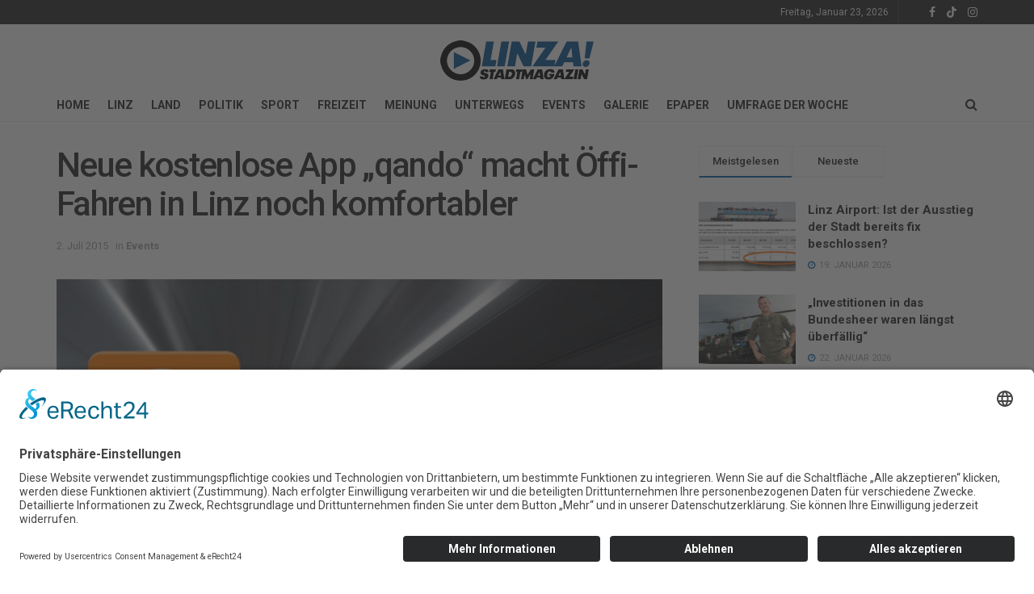

--- FILE ---
content_type: text/html; charset=UTF-8
request_url: https://www.linza.at/neue-kostenlose-app-macht-oeffi-fahren-in-linz-noch-komfortabler/
body_size: 32099
content:
<!doctype html>
<!--[if lt IE 7]> <html class="no-js lt-ie9 lt-ie8 lt-ie7" lang="de"> <![endif]-->
<!--[if IE 7]>    <html class="no-js lt-ie9 lt-ie8" lang="de"> <![endif]-->
<!--[if IE 8]>    <html class="no-js lt-ie9" lang="de"> <![endif]-->
<!--[if IE 9]>    <html class="no-js lt-ie10" lang="de"> <![endif]-->
<!--[if gt IE 8]><!--> <html class="no-js" lang="de"> <!--<![endif]-->
<head>
    <meta http-equiv="Content-Type" content="text/html; charset=UTF-8" />
    <meta name='viewport' content='width=device-width, initial-scale=1, user-scalable=yes' />
    <link rel="profile" href="http://gmpg.org/xfn/11" />
    <link rel="pingback" href="https://www.linza.at/xmlrpc.php" />
    <meta name='robots' content='index, follow, max-image-preview:large, max-snippet:-1, max-video-preview:-1' />
	<style>img:is([sizes="auto" i], [sizes^="auto," i]) { contain-intrinsic-size: 3000px 1500px }</style>
				<script type="text/javascript">
			  var jnews_ajax_url = '/?ajax-request=jnews'
			</script>
			<script type="text/javascript">;window.jnews=window.jnews||{},window.jnews.library=window.jnews.library||{},window.jnews.library=function(){"use strict";var e=this;e.win=window,e.doc=document,e.noop=function(){},e.globalBody=e.doc.getElementsByTagName("body")[0],e.globalBody=e.globalBody?e.globalBody:e.doc,e.win.jnewsDataStorage=e.win.jnewsDataStorage||{_storage:new WeakMap,put:function(e,t,n){this._storage.has(e)||this._storage.set(e,new Map),this._storage.get(e).set(t,n)},get:function(e,t){return this._storage.get(e).get(t)},has:function(e,t){return this._storage.has(e)&&this._storage.get(e).has(t)},remove:function(e,t){var n=this._storage.get(e).delete(t);return 0===!this._storage.get(e).size&&this._storage.delete(e),n}},e.windowWidth=function(){return e.win.innerWidth||e.docEl.clientWidth||e.globalBody.clientWidth},e.windowHeight=function(){return e.win.innerHeight||e.docEl.clientHeight||e.globalBody.clientHeight},e.requestAnimationFrame=e.win.requestAnimationFrame||e.win.webkitRequestAnimationFrame||e.win.mozRequestAnimationFrame||e.win.msRequestAnimationFrame||window.oRequestAnimationFrame||function(e){return setTimeout(e,1e3/60)},e.cancelAnimationFrame=e.win.cancelAnimationFrame||e.win.webkitCancelAnimationFrame||e.win.webkitCancelRequestAnimationFrame||e.win.mozCancelAnimationFrame||e.win.msCancelRequestAnimationFrame||e.win.oCancelRequestAnimationFrame||function(e){clearTimeout(e)},e.classListSupport="classList"in document.createElement("_"),e.hasClass=e.classListSupport?function(e,t){return e.classList.contains(t)}:function(e,t){return e.className.indexOf(t)>=0},e.addClass=e.classListSupport?function(t,n){e.hasClass(t,n)||t.classList.add(n)}:function(t,n){e.hasClass(t,n)||(t.className+=" "+n)},e.removeClass=e.classListSupport?function(t,n){e.hasClass(t,n)&&t.classList.remove(n)}:function(t,n){e.hasClass(t,n)&&(t.className=t.className.replace(n,""))},e.objKeys=function(e){var t=[];for(var n in e)Object.prototype.hasOwnProperty.call(e,n)&&t.push(n);return t},e.isObjectSame=function(e,t){var n=!0;return JSON.stringify(e)!==JSON.stringify(t)&&(n=!1),n},e.extend=function(){for(var e,t,n,o=arguments[0]||{},i=1,a=arguments.length;i<a;i++)if(null!==(e=arguments[i]))for(t in e)o!==(n=e[t])&&void 0!==n&&(o[t]=n);return o},e.dataStorage=e.win.jnewsDataStorage,e.isVisible=function(e){return 0!==e.offsetWidth&&0!==e.offsetHeight||e.getBoundingClientRect().length},e.getHeight=function(e){return e.offsetHeight||e.clientHeight||e.getBoundingClientRect().height},e.getWidth=function(e){return e.offsetWidth||e.clientWidth||e.getBoundingClientRect().width},e.supportsPassive=!1;try{var t=Object.defineProperty({},"passive",{get:function(){e.supportsPassive=!0}});"createEvent"in e.doc?e.win.addEventListener("test",null,t):"fireEvent"in e.doc&&e.win.attachEvent("test",null)}catch(e){}e.passiveOption=!!e.supportsPassive&&{passive:!0},e.setStorage=function(e,t){e="jnews-"+e;var n={expired:Math.floor(((new Date).getTime()+432e5)/1e3)};t=Object.assign(n,t);localStorage.setItem(e,JSON.stringify(t))},e.getStorage=function(e){e="jnews-"+e;var t=localStorage.getItem(e);return null!==t&&0<t.length?JSON.parse(localStorage.getItem(e)):{}},e.expiredStorage=function(){var t,n="jnews-";for(var o in localStorage)o.indexOf(n)>-1&&"undefined"!==(t=e.getStorage(o.replace(n,""))).expired&&t.expired<Math.floor((new Date).getTime()/1e3)&&localStorage.removeItem(o)},e.addEvents=function(t,n,o){for(var i in n){var a=["touchstart","touchmove"].indexOf(i)>=0&&!o&&e.passiveOption;"createEvent"in e.doc?t.addEventListener(i,n[i],a):"fireEvent"in e.doc&&t.attachEvent("on"+i,n[i])}},e.removeEvents=function(t,n){for(var o in n)"createEvent"in e.doc?t.removeEventListener(o,n[o]):"fireEvent"in e.doc&&t.detachEvent("on"+o,n[o])},e.triggerEvents=function(t,n,o){var i;o=o||{detail:null};return"createEvent"in e.doc?(!(i=e.doc.createEvent("CustomEvent")||new CustomEvent(n)).initCustomEvent||i.initCustomEvent(n,!0,!1,o),void t.dispatchEvent(i)):"fireEvent"in e.doc?((i=e.doc.createEventObject()).eventType=n,void t.fireEvent("on"+i.eventType,i)):void 0},e.getParents=function(t,n){void 0===n&&(n=e.doc);for(var o=[],i=t.parentNode,a=!1;!a;)if(i){var r=i;r.querySelectorAll(n).length?a=!0:(o.push(r),i=r.parentNode)}else o=[],a=!0;return o},e.forEach=function(e,t,n){for(var o=0,i=e.length;o<i;o++)t.call(n,e[o],o)},e.getText=function(e){return e.innerText||e.textContent},e.setText=function(e,t){var n="object"==typeof t?t.innerText||t.textContent:t;e.innerText&&(e.innerText=n),e.textContent&&(e.textContent=n)},e.httpBuildQuery=function(t){return e.objKeys(t).reduce(function t(n){var o=arguments.length>1&&void 0!==arguments[1]?arguments[1]:null;return function(i,a){var r=n[a];a=encodeURIComponent(a);var s=o?"".concat(o,"[").concat(a,"]"):a;return null==r||"function"==typeof r?(i.push("".concat(s,"=")),i):["number","boolean","string"].includes(typeof r)?(i.push("".concat(s,"=").concat(encodeURIComponent(r))),i):(i.push(e.objKeys(r).reduce(t(r,s),[]).join("&")),i)}}(t),[]).join("&")},e.get=function(t,n,o,i){return o="function"==typeof o?o:e.noop,e.ajax("GET",t,n,o,i)},e.post=function(t,n,o,i){return o="function"==typeof o?o:e.noop,e.ajax("POST",t,n,o,i)},e.ajax=function(t,n,o,i,a){var r=new XMLHttpRequest,s=n,c=e.httpBuildQuery(o);if(t=-1!=["GET","POST"].indexOf(t)?t:"GET",r.open(t,s+("GET"==t?"?"+c:""),!0),"POST"==t&&r.setRequestHeader("Content-type","application/x-www-form-urlencoded"),r.setRequestHeader("X-Requested-With","XMLHttpRequest"),r.onreadystatechange=function(){4===r.readyState&&200<=r.status&&300>r.status&&"function"==typeof i&&i.call(void 0,r.response)},void 0!==a&&!a){return{xhr:r,send:function(){r.send("POST"==t?c:null)}}}return r.send("POST"==t?c:null),{xhr:r}},e.scrollTo=function(t,n,o){function i(e,t,n){this.start=this.position(),this.change=e-this.start,this.currentTime=0,this.increment=20,this.duration=void 0===n?500:n,this.callback=t,this.finish=!1,this.animateScroll()}return Math.easeInOutQuad=function(e,t,n,o){return(e/=o/2)<1?n/2*e*e+t:-n/2*(--e*(e-2)-1)+t},i.prototype.stop=function(){this.finish=!0},i.prototype.move=function(t){e.doc.documentElement.scrollTop=t,e.globalBody.parentNode.scrollTop=t,e.globalBody.scrollTop=t},i.prototype.position=function(){return e.doc.documentElement.scrollTop||e.globalBody.parentNode.scrollTop||e.globalBody.scrollTop},i.prototype.animateScroll=function(){this.currentTime+=this.increment;var t=Math.easeInOutQuad(this.currentTime,this.start,this.change,this.duration);this.move(t),this.currentTime<this.duration&&!this.finish?e.requestAnimationFrame.call(e.win,this.animateScroll.bind(this)):this.callback&&"function"==typeof this.callback&&this.callback()},new i(t,n,o)},e.unwrap=function(t){var n,o=t;e.forEach(t,(function(e,t){n?n+=e:n=e})),o.replaceWith(n)},e.performance={start:function(e){performance.mark(e+"Start")},stop:function(e){performance.mark(e+"End"),performance.measure(e,e+"Start",e+"End")}},e.fps=function(){var t=0,n=0,o=0;!function(){var i=t=0,a=0,r=0,s=document.getElementById("fpsTable"),c=function(t){void 0===document.getElementsByTagName("body")[0]?e.requestAnimationFrame.call(e.win,(function(){c(t)})):document.getElementsByTagName("body")[0].appendChild(t)};null===s&&((s=document.createElement("div")).style.position="fixed",s.style.top="120px",s.style.left="10px",s.style.width="100px",s.style.height="20px",s.style.border="1px solid black",s.style.fontSize="11px",s.style.zIndex="100000",s.style.backgroundColor="white",s.id="fpsTable",c(s));var l=function(){o++,n=Date.now(),(a=(o/(r=(n-t)/1e3)).toPrecision(2))!=i&&(i=a,s.innerHTML=i+"fps"),1<r&&(t=n,o=0),e.requestAnimationFrame.call(e.win,l)};l()}()},e.instr=function(e,t){for(var n=0;n<t.length;n++)if(-1!==e.toLowerCase().indexOf(t[n].toLowerCase()))return!0},e.winLoad=function(t,n){function o(o){if("complete"===e.doc.readyState||"interactive"===e.doc.readyState)return!o||n?setTimeout(t,n||1):t(o),1}o()||e.addEvents(e.win,{load:o})},e.docReady=function(t,n){function o(o){if("complete"===e.doc.readyState||"interactive"===e.doc.readyState)return!o||n?setTimeout(t,n||1):t(o),1}o()||e.addEvents(e.doc,{DOMContentLoaded:o})},e.fireOnce=function(){e.docReady((function(){e.assets=e.assets||[],e.assets.length&&(e.boot(),e.load_assets())}),50)},e.boot=function(){e.length&&e.doc.querySelectorAll("style[media]").forEach((function(e){"not all"==e.getAttribute("media")&&e.removeAttribute("media")}))},e.create_js=function(t,n){var o=e.doc.createElement("script");switch(o.setAttribute("src",t),n){case"defer":o.setAttribute("defer",!0);break;case"async":o.setAttribute("async",!0);break;case"deferasync":o.setAttribute("defer",!0),o.setAttribute("async",!0)}e.globalBody.appendChild(o)},e.load_assets=function(){"object"==typeof e.assets&&e.forEach(e.assets.slice(0),(function(t,n){var o="";t.defer&&(o+="defer"),t.async&&(o+="async"),e.create_js(t.url,o);var i=e.assets.indexOf(t);i>-1&&e.assets.splice(i,1)})),e.assets=jnewsoption.au_scripts=window.jnewsads=[]},e.setCookie=function(e,t,n){var o="";if(n){var i=new Date;i.setTime(i.getTime()+24*n*60*60*1e3),o="; expires="+i.toUTCString()}document.cookie=e+"="+(t||"")+o+"; path=/"},e.getCookie=function(e){for(var t=e+"=",n=document.cookie.split(";"),o=0;o<n.length;o++){for(var i=n[o];" "==i.charAt(0);)i=i.substring(1,i.length);if(0==i.indexOf(t))return i.substring(t.length,i.length)}return null},e.eraseCookie=function(e){document.cookie=e+"=; Path=/; Expires=Thu, 01 Jan 1970 00:00:01 GMT;"},e.docReady((function(){e.globalBody=e.globalBody==e.doc?e.doc.getElementsByTagName("body")[0]:e.globalBody,e.globalBody=e.globalBody?e.globalBody:e.doc})),e.winLoad((function(){e.winLoad((function(){var t=!1;if(void 0!==window.jnewsadmin)if(void 0!==window.file_version_checker){var n=e.objKeys(window.file_version_checker);n.length?n.forEach((function(e){t||"10.0.4"===window.file_version_checker[e]||(t=!0)})):t=!0}else t=!0;t&&(window.jnewsHelper.getMessage(),window.jnewsHelper.getNotice())}),2500)}))},window.jnews.library=new window.jnews.library;</script><script id="usercentrics-cmp"  data-settings-id="3_cutFa8kYba83" src="https://app.usercentrics.eu/browser-ui/latest/loader.js" defer></script>
	<!-- This site is optimized with the Yoast SEO plugin v24.0 - https://yoast.com/wordpress/plugins/seo/ -->
	<title>Neue kostenlose App &quot;qando&quot; macht Öffi-Fahren in Linz noch komfortabler - LINZA!</title>
	<link rel="canonical" href="https://www.linza.at/neue-kostenlose-app-macht-oeffi-fahren-in-linz-noch-komfortabler/" />
	<meta property="og:locale" content="de_DE" />
	<meta property="og:type" content="article" />
	<meta property="og:title" content="Neue kostenlose App &quot;qando&quot; macht Öffi-Fahren in Linz noch komfortabler - LINZA!" />
	<meta property="og:description" content="Sie ist gratis und macht das Fahren mit Bus &amp; Bim jetzt noch einfacher: die mehrfach ausgezeichnete App &#8222;qando&#8220; ist jetzt auch für das Linzer Öffi-Netz verfügbar. Die Features reichen vom Routenplaner über Fahrplanauskunft in Echtzeit und Störungsmeldungen bis zu einem detaillierten Karten- und Liniennetzplan als Navigationshilfe. qando ist eine der erfolgreichsten Apps für den [&hellip;]" />
	<meta property="og:url" content="https://www.linza.at/neue-kostenlose-app-macht-oeffi-fahren-in-linz-noch-komfortabler/" />
	<meta property="og:site_name" content="LINZA!" />
	<meta property="article:publisher" content="https://www.facebook.com/linza.magazin" />
	<meta property="article:published_time" content="2015-07-02T01:47:41+00:00" />
	<meta property="article:modified_time" content="2015-07-02T03:09:42+00:00" />
	<meta property="og:image" content="https://www.linza.at/wp-content/uploads/2015/07/quando-770x380.jpg" />
	<meta property="og:image:width" content="770" />
	<meta property="og:image:height" content="380" />
	<meta property="og:image:type" content="image/jpeg" />
	<meta name="author" content="Wilson Holz" />
	<meta name="twitter:label1" content="Verfasst von" />
	<meta name="twitter:data1" content="Wilson Holz" />
	<meta name="twitter:label2" content="Geschätzte Lesezeit" />
	<meta name="twitter:data2" content="1 Minute" />
	<script type="application/ld+json" class="yoast-schema-graph">{"@context":"https://schema.org","@graph":[{"@type":"Article","@id":"https://www.linza.at/neue-kostenlose-app-macht-oeffi-fahren-in-linz-noch-komfortabler/#article","isPartOf":{"@id":"https://www.linza.at/neue-kostenlose-app-macht-oeffi-fahren-in-linz-noch-komfortabler/"},"author":{"name":"Wilson Holz","@id":"https://www.linza.at/#/schema/person/01ee35cb00ccc89cda1171b1e8af9d75"},"headline":"Neue kostenlose App &#8222;qando&#8220; macht Öffi-Fahren in Linz noch komfortabler","datePublished":"2015-07-02T01:47:41+00:00","dateModified":"2015-07-02T03:09:42+00:00","mainEntityOfPage":{"@id":"https://www.linza.at/neue-kostenlose-app-macht-oeffi-fahren-in-linz-noch-komfortabler/"},"wordCount":169,"commentCount":0,"publisher":{"@id":"https://www.linza.at/#organization"},"image":{"@id":"https://www.linza.at/neue-kostenlose-app-macht-oeffi-fahren-in-linz-noch-komfortabler/#primaryimage"},"thumbnailUrl":"https://www.linza.at/wp-content/uploads/2015/07/quando-770x380.jpg","keywords":["linz ag","straßenbahn"],"articleSection":["Events"],"inLanguage":"de","potentialAction":[{"@type":"CommentAction","name":"Comment","target":["https://www.linza.at/neue-kostenlose-app-macht-oeffi-fahren-in-linz-noch-komfortabler/#respond"]}]},{"@type":"WebPage","@id":"https://www.linza.at/neue-kostenlose-app-macht-oeffi-fahren-in-linz-noch-komfortabler/","url":"https://www.linza.at/neue-kostenlose-app-macht-oeffi-fahren-in-linz-noch-komfortabler/","name":"Neue kostenlose App \"qando\" macht Öffi-Fahren in Linz noch komfortabler - LINZA!","isPartOf":{"@id":"https://www.linza.at/#website"},"primaryImageOfPage":{"@id":"https://www.linza.at/neue-kostenlose-app-macht-oeffi-fahren-in-linz-noch-komfortabler/#primaryimage"},"image":{"@id":"https://www.linza.at/neue-kostenlose-app-macht-oeffi-fahren-in-linz-noch-komfortabler/#primaryimage"},"thumbnailUrl":"https://www.linza.at/wp-content/uploads/2015/07/quando-770x380.jpg","datePublished":"2015-07-02T01:47:41+00:00","dateModified":"2015-07-02T03:09:42+00:00","breadcrumb":{"@id":"https://www.linza.at/neue-kostenlose-app-macht-oeffi-fahren-in-linz-noch-komfortabler/#breadcrumb"},"inLanguage":"de","potentialAction":[{"@type":"ReadAction","target":["https://www.linza.at/neue-kostenlose-app-macht-oeffi-fahren-in-linz-noch-komfortabler/"]}]},{"@type":"ImageObject","inLanguage":"de","@id":"https://www.linza.at/neue-kostenlose-app-macht-oeffi-fahren-in-linz-noch-komfortabler/#primaryimage","url":"https://www.linza.at/wp-content/uploads/2015/07/quando-770x380.jpg","contentUrl":"https://www.linza.at/wp-content/uploads/2015/07/quando-770x380.jpg","width":770,"height":380,"caption":"Ein echter Hammer für alle Öffi-Nutzer: die kostenlose qando-App"},{"@type":"BreadcrumbList","@id":"https://www.linza.at/neue-kostenlose-app-macht-oeffi-fahren-in-linz-noch-komfortabler/#breadcrumb","itemListElement":[{"@type":"ListItem","position":1,"name":"Home","item":"https://www.linza.at/"},{"@type":"ListItem","position":2,"name":"Neue kostenlose App &#8222;qando&#8220; macht Öffi-Fahren in Linz noch komfortabler"}]},{"@type":"WebSite","@id":"https://www.linza.at/#website","url":"https://www.linza.at/","name":"LINZA! STADTMAGAZIN","description":"stadtmagazin I cityguide","publisher":{"@id":"https://www.linza.at/#organization"},"potentialAction":[{"@type":"SearchAction","target":{"@type":"EntryPoint","urlTemplate":"https://www.linza.at/?s={search_term_string}"},"query-input":{"@type":"PropertyValueSpecification","valueRequired":true,"valueName":"search_term_string"}}],"inLanguage":"de"},{"@type":"Organization","@id":"https://www.linza.at/#organization","name":"LINZA! STADTMAGAZIN","url":"https://www.linza.at/","logo":{"@type":"ImageObject","inLanguage":"de","@id":"https://www.linza.at/#/schema/logo/image/","url":"https://www.linza.at/wp-content/uploads/2019/12/LINZA-Logo-2020.jpg","contentUrl":"https://www.linza.at/wp-content/uploads/2019/12/LINZA-Logo-2020.jpg","width":2160,"height":611,"caption":"LINZA! STADTMAGAZIN"},"image":{"@id":"https://www.linza.at/#/schema/logo/image/"},"sameAs":["https://www.facebook.com/linza.magazin","https://www.tiktok.com/@linzamagazin","https://www.instagram.com/linza.magazin/"]},{"@type":"Person","@id":"https://www.linza.at/#/schema/person/01ee35cb00ccc89cda1171b1e8af9d75","name":"Wilson Holz","image":{"@type":"ImageObject","inLanguage":"de","@id":"https://www.linza.at/#/schema/person/image/","url":"https://secure.gravatar.com/avatar/5053dc0fd12dfd63fa88ab4c6d7b7a21?s=96&d=mm&r=g","contentUrl":"https://secure.gravatar.com/avatar/5053dc0fd12dfd63fa88ab4c6d7b7a21?s=96&d=mm&r=g","caption":"Wilson Holz"},"url":"https://www.linza.at/author/wilson-holz/"}]}</script>
	<!-- / Yoast SEO plugin. -->


<link rel='dns-prefetch' href='//www.googletagmanager.com' />
<link rel='dns-prefetch' href='//fonts.googleapis.com' />
<link rel='dns-prefetch' href='//pagead2.googlesyndication.com' />
<link rel='preconnect' href='https://fonts.gstatic.com' />
<link rel="alternate" type="application/rss+xml" title="LINZA! &raquo; Feed" href="https://www.linza.at/feed/" />
<link rel="alternate" type="application/rss+xml" title="LINZA! &raquo; Kommentar-Feed" href="https://www.linza.at/comments/feed/" />
<link rel="alternate" type="application/rss+xml" title="LINZA! &raquo; Neue kostenlose App &#8222;qando&#8220; macht Öffi-Fahren in Linz noch komfortabler-Kommentar-Feed" href="https://www.linza.at/neue-kostenlose-app-macht-oeffi-fahren-in-linz-noch-komfortabler/feed/" />
<script type="text/javascript">
/* <![CDATA[ */
window._wpemojiSettings = {"baseUrl":"https:\/\/s.w.org\/images\/core\/emoji\/15.0.3\/72x72\/","ext":".png","svgUrl":"https:\/\/s.w.org\/images\/core\/emoji\/15.0.3\/svg\/","svgExt":".svg","source":{"concatemoji":"https:\/\/www.linza.at\/wp-includes\/js\/wp-emoji-release.min.js?ver=6.7.4"}};
/*! This file is auto-generated */
!function(i,n){var o,s,e;function c(e){try{var t={supportTests:e,timestamp:(new Date).valueOf()};sessionStorage.setItem(o,JSON.stringify(t))}catch(e){}}function p(e,t,n){e.clearRect(0,0,e.canvas.width,e.canvas.height),e.fillText(t,0,0);var t=new Uint32Array(e.getImageData(0,0,e.canvas.width,e.canvas.height).data),r=(e.clearRect(0,0,e.canvas.width,e.canvas.height),e.fillText(n,0,0),new Uint32Array(e.getImageData(0,0,e.canvas.width,e.canvas.height).data));return t.every(function(e,t){return e===r[t]})}function u(e,t,n){switch(t){case"flag":return n(e,"\ud83c\udff3\ufe0f\u200d\u26a7\ufe0f","\ud83c\udff3\ufe0f\u200b\u26a7\ufe0f")?!1:!n(e,"\ud83c\uddfa\ud83c\uddf3","\ud83c\uddfa\u200b\ud83c\uddf3")&&!n(e,"\ud83c\udff4\udb40\udc67\udb40\udc62\udb40\udc65\udb40\udc6e\udb40\udc67\udb40\udc7f","\ud83c\udff4\u200b\udb40\udc67\u200b\udb40\udc62\u200b\udb40\udc65\u200b\udb40\udc6e\u200b\udb40\udc67\u200b\udb40\udc7f");case"emoji":return!n(e,"\ud83d\udc26\u200d\u2b1b","\ud83d\udc26\u200b\u2b1b")}return!1}function f(e,t,n){var r="undefined"!=typeof WorkerGlobalScope&&self instanceof WorkerGlobalScope?new OffscreenCanvas(300,150):i.createElement("canvas"),a=r.getContext("2d",{willReadFrequently:!0}),o=(a.textBaseline="top",a.font="600 32px Arial",{});return e.forEach(function(e){o[e]=t(a,e,n)}),o}function t(e){var t=i.createElement("script");t.src=e,t.defer=!0,i.head.appendChild(t)}"undefined"!=typeof Promise&&(o="wpEmojiSettingsSupports",s=["flag","emoji"],n.supports={everything:!0,everythingExceptFlag:!0},e=new Promise(function(e){i.addEventListener("DOMContentLoaded",e,{once:!0})}),new Promise(function(t){var n=function(){try{var e=JSON.parse(sessionStorage.getItem(o));if("object"==typeof e&&"number"==typeof e.timestamp&&(new Date).valueOf()<e.timestamp+604800&&"object"==typeof e.supportTests)return e.supportTests}catch(e){}return null}();if(!n){if("undefined"!=typeof Worker&&"undefined"!=typeof OffscreenCanvas&&"undefined"!=typeof URL&&URL.createObjectURL&&"undefined"!=typeof Blob)try{var e="postMessage("+f.toString()+"("+[JSON.stringify(s),u.toString(),p.toString()].join(",")+"));",r=new Blob([e],{type:"text/javascript"}),a=new Worker(URL.createObjectURL(r),{name:"wpTestEmojiSupports"});return void(a.onmessage=function(e){c(n=e.data),a.terminate(),t(n)})}catch(e){}c(n=f(s,u,p))}t(n)}).then(function(e){for(var t in e)n.supports[t]=e[t],n.supports.everything=n.supports.everything&&n.supports[t],"flag"!==t&&(n.supports.everythingExceptFlag=n.supports.everythingExceptFlag&&n.supports[t]);n.supports.everythingExceptFlag=n.supports.everythingExceptFlag&&!n.supports.flag,n.DOMReady=!1,n.readyCallback=function(){n.DOMReady=!0}}).then(function(){return e}).then(function(){var e;n.supports.everything||(n.readyCallback(),(e=n.source||{}).concatemoji?t(e.concatemoji):e.wpemoji&&e.twemoji&&(t(e.twemoji),t(e.wpemoji)))}))}((window,document),window._wpemojiSettings);
/* ]]> */
</script>
<style id='wp-emoji-styles-inline-css' type='text/css'>

	img.wp-smiley, img.emoji {
		display: inline !important;
		border: none !important;
		box-shadow: none !important;
		height: 1em !important;
		width: 1em !important;
		margin: 0 0.07em !important;
		vertical-align: -0.1em !important;
		background: none !important;
		padding: 0 !important;
	}
</style>
<link rel='stylesheet' id='wp-block-library-css' href='https://www.linza.at/wp-content/plugins/gutenberg/build/block-library/style.css?ver=19.8.0' type='text/css' media='all' />
<style id='classic-theme-styles-inline-css' type='text/css'>
/*! This file is auto-generated */
.wp-block-button__link{color:#fff;background-color:#32373c;border-radius:9999px;box-shadow:none;text-decoration:none;padding:calc(.667em + 2px) calc(1.333em + 2px);font-size:1.125em}.wp-block-file__button{background:#32373c;color:#fff;text-decoration:none}
</style>
<link rel='stylesheet' id='it_epoll_style-css' href='https://www.linza.at/wp-content/plugins/epoll-wp-voting-pro/assets/css/it_epoll_frontend.css?ver=3.1.3' type='text/css' media='' />
<link rel='stylesheet' id='fb-widget-frontend-style-css' href='https://www.linza.at/wp-content/plugins/facebook-pagelike-widget/assets/css/style.css?ver=1.0.0' type='text/css' media='all' />
<style id='global-styles-inline-css' type='text/css'>
:root{--wp--preset--aspect-ratio--square: 1;--wp--preset--aspect-ratio--4-3: 4/3;--wp--preset--aspect-ratio--3-4: 3/4;--wp--preset--aspect-ratio--3-2: 3/2;--wp--preset--aspect-ratio--2-3: 2/3;--wp--preset--aspect-ratio--16-9: 16/9;--wp--preset--aspect-ratio--9-16: 9/16;--wp--preset--color--black: #000000;--wp--preset--color--cyan-bluish-gray: #abb8c3;--wp--preset--color--white: #ffffff;--wp--preset--color--pale-pink: #f78da7;--wp--preset--color--vivid-red: #cf2e2e;--wp--preset--color--luminous-vivid-orange: #ff6900;--wp--preset--color--luminous-vivid-amber: #fcb900;--wp--preset--color--light-green-cyan: #7bdcb5;--wp--preset--color--vivid-green-cyan: #00d084;--wp--preset--color--pale-cyan-blue: #8ed1fc;--wp--preset--color--vivid-cyan-blue: #0693e3;--wp--preset--color--vivid-purple: #9b51e0;--wp--preset--gradient--vivid-cyan-blue-to-vivid-purple: linear-gradient(135deg,rgba(6,147,227,1) 0%,rgb(155,81,224) 100%);--wp--preset--gradient--light-green-cyan-to-vivid-green-cyan: linear-gradient(135deg,rgb(122,220,180) 0%,rgb(0,208,130) 100%);--wp--preset--gradient--luminous-vivid-amber-to-luminous-vivid-orange: linear-gradient(135deg,rgba(252,185,0,1) 0%,rgba(255,105,0,1) 100%);--wp--preset--gradient--luminous-vivid-orange-to-vivid-red: linear-gradient(135deg,rgba(255,105,0,1) 0%,rgb(207,46,46) 100%);--wp--preset--gradient--very-light-gray-to-cyan-bluish-gray: linear-gradient(135deg,rgb(238,238,238) 0%,rgb(169,184,195) 100%);--wp--preset--gradient--cool-to-warm-spectrum: linear-gradient(135deg,rgb(74,234,220) 0%,rgb(151,120,209) 20%,rgb(207,42,186) 40%,rgb(238,44,130) 60%,rgb(251,105,98) 80%,rgb(254,248,76) 100%);--wp--preset--gradient--blush-light-purple: linear-gradient(135deg,rgb(255,206,236) 0%,rgb(152,150,240) 100%);--wp--preset--gradient--blush-bordeaux: linear-gradient(135deg,rgb(254,205,165) 0%,rgb(254,45,45) 50%,rgb(107,0,62) 100%);--wp--preset--gradient--luminous-dusk: linear-gradient(135deg,rgb(255,203,112) 0%,rgb(199,81,192) 50%,rgb(65,88,208) 100%);--wp--preset--gradient--pale-ocean: linear-gradient(135deg,rgb(255,245,203) 0%,rgb(182,227,212) 50%,rgb(51,167,181) 100%);--wp--preset--gradient--electric-grass: linear-gradient(135deg,rgb(202,248,128) 0%,rgb(113,206,126) 100%);--wp--preset--gradient--midnight: linear-gradient(135deg,rgb(2,3,129) 0%,rgb(40,116,252) 100%);--wp--preset--font-size--small: 13px;--wp--preset--font-size--medium: 20px;--wp--preset--font-size--large: 36px;--wp--preset--font-size--x-large: 42px;--wp--preset--spacing--20: 0.44rem;--wp--preset--spacing--30: 0.67rem;--wp--preset--spacing--40: 1rem;--wp--preset--spacing--50: 1.5rem;--wp--preset--spacing--60: 2.25rem;--wp--preset--spacing--70: 3.38rem;--wp--preset--spacing--80: 5.06rem;--wp--preset--shadow--natural: 6px 6px 9px rgba(0, 0, 0, 0.2);--wp--preset--shadow--deep: 12px 12px 50px rgba(0, 0, 0, 0.4);--wp--preset--shadow--sharp: 6px 6px 0px rgba(0, 0, 0, 0.2);--wp--preset--shadow--outlined: 6px 6px 0px -3px rgba(255, 255, 255, 1), 6px 6px rgba(0, 0, 0, 1);--wp--preset--shadow--crisp: 6px 6px 0px rgba(0, 0, 0, 1);}:where(.is-layout-flex){gap: 0.5em;}:where(.is-layout-grid){gap: 0.5em;}body .is-layout-flex{display: flex;}.is-layout-flex{flex-wrap: wrap;align-items: center;}.is-layout-flex > :is(*, div){margin: 0;}body .is-layout-grid{display: grid;}.is-layout-grid > :is(*, div){margin: 0;}:where(.wp-block-columns.is-layout-flex){gap: 2em;}:where(.wp-block-columns.is-layout-grid){gap: 2em;}:where(.wp-block-post-template.is-layout-flex){gap: 1.25em;}:where(.wp-block-post-template.is-layout-grid){gap: 1.25em;}.has-black-color{color: var(--wp--preset--color--black) !important;}.has-cyan-bluish-gray-color{color: var(--wp--preset--color--cyan-bluish-gray) !important;}.has-white-color{color: var(--wp--preset--color--white) !important;}.has-pale-pink-color{color: var(--wp--preset--color--pale-pink) !important;}.has-vivid-red-color{color: var(--wp--preset--color--vivid-red) !important;}.has-luminous-vivid-orange-color{color: var(--wp--preset--color--luminous-vivid-orange) !important;}.has-luminous-vivid-amber-color{color: var(--wp--preset--color--luminous-vivid-amber) !important;}.has-light-green-cyan-color{color: var(--wp--preset--color--light-green-cyan) !important;}.has-vivid-green-cyan-color{color: var(--wp--preset--color--vivid-green-cyan) !important;}.has-pale-cyan-blue-color{color: var(--wp--preset--color--pale-cyan-blue) !important;}.has-vivid-cyan-blue-color{color: var(--wp--preset--color--vivid-cyan-blue) !important;}.has-vivid-purple-color{color: var(--wp--preset--color--vivid-purple) !important;}.has-black-background-color{background-color: var(--wp--preset--color--black) !important;}.has-cyan-bluish-gray-background-color{background-color: var(--wp--preset--color--cyan-bluish-gray) !important;}.has-white-background-color{background-color: var(--wp--preset--color--white) !important;}.has-pale-pink-background-color{background-color: var(--wp--preset--color--pale-pink) !important;}.has-vivid-red-background-color{background-color: var(--wp--preset--color--vivid-red) !important;}.has-luminous-vivid-orange-background-color{background-color: var(--wp--preset--color--luminous-vivid-orange) !important;}.has-luminous-vivid-amber-background-color{background-color: var(--wp--preset--color--luminous-vivid-amber) !important;}.has-light-green-cyan-background-color{background-color: var(--wp--preset--color--light-green-cyan) !important;}.has-vivid-green-cyan-background-color{background-color: var(--wp--preset--color--vivid-green-cyan) !important;}.has-pale-cyan-blue-background-color{background-color: var(--wp--preset--color--pale-cyan-blue) !important;}.has-vivid-cyan-blue-background-color{background-color: var(--wp--preset--color--vivid-cyan-blue) !important;}.has-vivid-purple-background-color{background-color: var(--wp--preset--color--vivid-purple) !important;}.has-black-border-color{border-color: var(--wp--preset--color--black) !important;}.has-cyan-bluish-gray-border-color{border-color: var(--wp--preset--color--cyan-bluish-gray) !important;}.has-white-border-color{border-color: var(--wp--preset--color--white) !important;}.has-pale-pink-border-color{border-color: var(--wp--preset--color--pale-pink) !important;}.has-vivid-red-border-color{border-color: var(--wp--preset--color--vivid-red) !important;}.has-luminous-vivid-orange-border-color{border-color: var(--wp--preset--color--luminous-vivid-orange) !important;}.has-luminous-vivid-amber-border-color{border-color: var(--wp--preset--color--luminous-vivid-amber) !important;}.has-light-green-cyan-border-color{border-color: var(--wp--preset--color--light-green-cyan) !important;}.has-vivid-green-cyan-border-color{border-color: var(--wp--preset--color--vivid-green-cyan) !important;}.has-pale-cyan-blue-border-color{border-color: var(--wp--preset--color--pale-cyan-blue) !important;}.has-vivid-cyan-blue-border-color{border-color: var(--wp--preset--color--vivid-cyan-blue) !important;}.has-vivid-purple-border-color{border-color: var(--wp--preset--color--vivid-purple) !important;}.has-vivid-cyan-blue-to-vivid-purple-gradient-background{background: var(--wp--preset--gradient--vivid-cyan-blue-to-vivid-purple) !important;}.has-light-green-cyan-to-vivid-green-cyan-gradient-background{background: var(--wp--preset--gradient--light-green-cyan-to-vivid-green-cyan) !important;}.has-luminous-vivid-amber-to-luminous-vivid-orange-gradient-background{background: var(--wp--preset--gradient--luminous-vivid-amber-to-luminous-vivid-orange) !important;}.has-luminous-vivid-orange-to-vivid-red-gradient-background{background: var(--wp--preset--gradient--luminous-vivid-orange-to-vivid-red) !important;}.has-very-light-gray-to-cyan-bluish-gray-gradient-background{background: var(--wp--preset--gradient--very-light-gray-to-cyan-bluish-gray) !important;}.has-cool-to-warm-spectrum-gradient-background{background: var(--wp--preset--gradient--cool-to-warm-spectrum) !important;}.has-blush-light-purple-gradient-background{background: var(--wp--preset--gradient--blush-light-purple) !important;}.has-blush-bordeaux-gradient-background{background: var(--wp--preset--gradient--blush-bordeaux) !important;}.has-luminous-dusk-gradient-background{background: var(--wp--preset--gradient--luminous-dusk) !important;}.has-pale-ocean-gradient-background{background: var(--wp--preset--gradient--pale-ocean) !important;}.has-electric-grass-gradient-background{background: var(--wp--preset--gradient--electric-grass) !important;}.has-midnight-gradient-background{background: var(--wp--preset--gradient--midnight) !important;}.has-small-font-size{font-size: var(--wp--preset--font-size--small) !important;}.has-medium-font-size{font-size: var(--wp--preset--font-size--medium) !important;}.has-large-font-size{font-size: var(--wp--preset--font-size--large) !important;}.has-x-large-font-size{font-size: var(--wp--preset--font-size--x-large) !important;}
:where(.wp-block-columns.is-layout-flex){gap: 2em;}:where(.wp-block-columns.is-layout-grid){gap: 2em;}
:root :where(.wp-block-pullquote){font-size: 1.5em;line-height: 1.6;}
:where(.wp-block-post-template.is-layout-flex){gap: 1.25em;}:where(.wp-block-post-template.is-layout-grid){gap: 1.25em;}
</style>
<link rel='stylesheet' id='jnews-parent-style-css' href='https://www.linza.at/wp-content/themes/jnews/style.css?ver=6.7.4' type='text/css' media='all' />
<link rel='stylesheet' id='js_composer_front-css' href='https://www.linza.at/wp-content/plugins/js_composer/assets/css/js_composer.min.css?ver=8.0' type='text/css' media='all' />
<link rel='stylesheet' id='jeg_customizer_font-css' href='//fonts.googleapis.com/css?family=Roboto%3Aregular%2C500%2C700%2C500%2Cregular&#038;display=swap&#038;ver=1.3.0' type='text/css' media='all' />
<link rel='stylesheet' id='jnews-frontend-css' href='https://www.linza.at/wp-content/themes/jnews/assets/dist/frontend.min.css?ver=1.0.0' type='text/css' media='all' />
<link rel='stylesheet' id='jnews-js-composer-css' href='https://www.linza.at/wp-content/themes/jnews/assets/css/js-composer-frontend.css?ver=1.0.0' type='text/css' media='all' />
<link rel='stylesheet' id='jnews-style-css' href='https://www.linza.at/wp-content/themes/jnews-child/style.css?ver=1.0.0' type='text/css' media='all' />
<link rel='stylesheet' id='jnews-darkmode-css' href='https://www.linza.at/wp-content/themes/jnews/assets/css/darkmode.css?ver=1.0.0' type='text/css' media='all' />
<link rel='stylesheet' id='jnews-social-login-style-css' href='https://www.linza.at/wp-content/plugins/jnews-social-login/assets/css/plugin.css?ver=11.0.4' type='text/css' media='all' />
<link rel='stylesheet' id='jnews-tiktok-css' href='https://www.linza.at/wp-content/plugins/jnews-tiktok/assets/css/frontend.css?ver=11.0.2' type='text/css' media='all' />
<link rel='stylesheet' id='jnews-select-share-css' href='https://www.linza.at/wp-content/plugins/jnews-social-share/assets/css/plugin.css' type='text/css' media='all' />
<!--n2css--><!--n2js--><script type="text/javascript" src="https://www.linza.at/wp-includes/js/jquery/jquery.min.js?ver=3.7.1" id="jquery-core-js"></script>
<script type="text/javascript" src="https://www.linza.at/wp-includes/js/jquery/jquery-migrate.min.js?ver=3.4.1" id="jquery-migrate-js"></script>
<script type="text/javascript" id="it_epoll_ajax-js-extra">
/* <![CDATA[ */
var it_epoll_ajax_obj = {"ajax_url":"https:\/\/www.linza.at\/wp-admin\/admin-ajax.php"};
/* ]]> */
</script>
<script type="text/javascript" src="https://www.linza.at/wp-content/plugins/epoll-wp-voting-pro/assets/js/it_epoll_vote.js?ver=3.1.3" id="it_epoll_ajax-js"></script>
<script type="text/javascript" src="https://www.linza.at/wp-content/plugins/epoll-wp-voting-pro/assets/js/jquery.validate.min.js?ver=6.7.4" id="it_epoll_validetta_script-js"></script>
<script type="text/javascript" src="https://www.linza.at/wp-content/plugins/epoll-wp-voting-pro/assets/js/it_epoll_frontend.js?ver=3.1.3" id="it_epoll_script-js"></script>
<script type="text/javascript" src="https://www.googletagmanager.com/gtag/js?id=G-BD5LT1GHNG" id="jnews-google-tag-manager-js" defer></script>
<script type="text/javascript" id="jnews-google-tag-manager-js-after">
/* <![CDATA[ */
				window.addEventListener('DOMContentLoaded', function() {
					(function() {
						window.dataLayer = window.dataLayer || [];
						function gtag(){dataLayer.push(arguments);}
						gtag('js', new Date());
						gtag('config', 'G-BD5LT1GHNG');
					})();
				});
				
/* ]]> */
</script>

<!-- Google Tag (gtac.js) durch Site-Kit hinzugefügt -->
<!-- Von Site Kit hinzugefügtes Google-Analytics-Snippet -->
<script type="text/javascript" src="https://www.googletagmanager.com/gtag/js?id=GT-KFTQTXL" id="google_gtagjs-js" async></script>
<script type="text/javascript" id="google_gtagjs-js-after">
/* <![CDATA[ */
window.dataLayer = window.dataLayer || [];function gtag(){dataLayer.push(arguments);}
gtag("set","linker",{"domains":["www.linza.at"]});
gtag("js", new Date());
gtag("set", "developer_id.dZTNiMT", true);
gtag("config", "GT-KFTQTXL");
 window._googlesitekit = window._googlesitekit || {}; window._googlesitekit.throttledEvents = []; window._googlesitekit.gtagEvent = (name, data) => { var key = JSON.stringify( { name, data } ); if ( !! window._googlesitekit.throttledEvents[ key ] ) { return; } window._googlesitekit.throttledEvents[ key ] = true; setTimeout( () => { delete window._googlesitekit.throttledEvents[ key ]; }, 5 ); gtag( "event", name, { ...data, event_source: "site-kit" } ); }; 
/* ]]> */
</script>
<script></script><link rel="https://api.w.org/" href="https://www.linza.at/wp-json/" /><link rel="alternate" title="JSON" type="application/json" href="https://www.linza.at/wp-json/wp/v2/posts/6417" /><link rel="EditURI" type="application/rsd+xml" title="RSD" href="https://www.linza.at/xmlrpc.php?rsd" />
<meta name="generator" content="WordPress 6.7.4" />
<link rel='shortlink' href='https://www.linza.at/?p=6417' />
<link rel="alternate" title="oEmbed (JSON)" type="application/json+oembed" href="https://www.linza.at/wp-json/oembed/1.0/embed?url=https%3A%2F%2Fwww.linza.at%2Fneue-kostenlose-app-macht-oeffi-fahren-in-linz-noch-komfortabler%2F" />
<link rel="alternate" title="oEmbed (XML)" type="text/xml+oembed" href="https://www.linza.at/wp-json/oembed/1.0/embed?url=https%3A%2F%2Fwww.linza.at%2Fneue-kostenlose-app-macht-oeffi-fahren-in-linz-noch-komfortabler%2F&#038;format=xml" />
<meta name="generator" content="Site Kit by Google 1.163.0" />

<!-- Facebook Like Thumbnail (v0.4) -->
<meta property="og:image" content="https://www.linza.at/wp-content/uploads/2015/07/quando-770x380.jpg" />
<!-- using featured thumbnail -->
<!-- Facebook Like Thumbnail (By Ashfame - https://github.com/ashfame/facebook-like-thumbnail) -->


<!-- Durch Site Kit hinzugefügte Google AdSense Metatags -->
<meta name="google-adsense-platform-account" content="ca-host-pub-2644536267352236">
<meta name="google-adsense-platform-domain" content="sitekit.withgoogle.com">
<!-- Beende durch Site Kit hinzugefügte Google AdSense Metatags -->
<meta name="generator" content="Powered by WPBakery Page Builder - drag and drop page builder for WordPress."/>

<!-- Von Site Kit hinzugefügtes Google-AdSense-Snippet -->
<script type="text/javascript" async="async" src="https://pagead2.googlesyndication.com/pagead/js/adsbygoogle.js?client=ca-pub-7228205376483119&amp;host=ca-host-pub-2644536267352236" crossorigin="anonymous"></script>

<!-- Ende des von Site Kit hinzugefügten Google-AdSense-Snippets -->
<script type='application/ld+json'>{"@context":"http:\/\/schema.org","@type":"Organization","@id":"https:\/\/www.linza.at\/#organization","url":"https:\/\/www.linza.at\/","name":"","logo":{"@type":"ImageObject","url":""},"sameAs":["https:\/\/www.facebook.com\/linza.magazin\/","https:\/\/www.tiktok.com\/@linzamagazin","https:\/\/www.instagram.com\/linza.magazin\/"]}</script>
<script type='application/ld+json'>{"@context":"http:\/\/schema.org","@type":"WebSite","@id":"https:\/\/www.linza.at\/#website","url":"https:\/\/www.linza.at\/","name":"","potentialAction":{"@type":"SearchAction","target":"https:\/\/www.linza.at\/?s={search_term_string}","query-input":"required name=search_term_string"}}</script>
<link rel="icon" href="https://www.linza.at/wp-content/uploads/2024/11/favicon.ico" sizes="32x32" />
<link rel="icon" href="https://www.linza.at/wp-content/uploads/2024/11/favicon.ico" sizes="192x192" />
<link rel="apple-touch-icon" href="https://www.linza.at/wp-content/uploads/2024/11/favicon.ico" />
<meta name="msapplication-TileImage" content="https://www.linza.at/wp-content/uploads/2024/11/favicon.ico" />
<style id="jeg_dynamic_css" type="text/css" data-type="jeg_custom-css">body { --j-body-color : #211c1c; --j-accent-color : #005ca9ff; --j-alt-color : #005ca9ff; } body,.jeg_newsfeed_list .tns-outer .tns-controls button,.jeg_filter_button,.owl-carousel .owl-nav div,.jeg_readmore,.jeg_hero_style_7 .jeg_post_meta a,.widget_calendar thead th,.widget_calendar tfoot a,.jeg_socialcounter a,.entry-header .jeg_meta_like a,.entry-header .jeg_meta_comment a,.entry-header .jeg_meta_donation a,.entry-header .jeg_meta_bookmark a,.entry-content tbody tr:hover,.entry-content th,.jeg_splitpost_nav li:hover a,#breadcrumbs a,.jeg_author_socials a:hover,.jeg_footer_content a,.jeg_footer_bottom a,.jeg_cartcontent,.woocommerce .woocommerce-breadcrumb a { color : #211c1c; } a, .jeg_menu_style_5>li>a:hover, .jeg_menu_style_5>li.sfHover>a, .jeg_menu_style_5>li.current-menu-item>a, .jeg_menu_style_5>li.current-menu-ancestor>a, .jeg_navbar .jeg_menu:not(.jeg_main_menu)>li>a:hover, .jeg_midbar .jeg_menu:not(.jeg_main_menu)>li>a:hover, .jeg_side_tabs li.active, .jeg_block_heading_5 strong, .jeg_block_heading_6 strong, .jeg_block_heading_7 strong, .jeg_block_heading_8 strong, .jeg_subcat_list li a:hover, .jeg_subcat_list li button:hover, .jeg_pl_lg_7 .jeg_thumb .jeg_post_category a, .jeg_pl_xs_2:before, .jeg_pl_xs_4 .jeg_postblock_content:before, .jeg_postblock .jeg_post_title a:hover, .jeg_hero_style_6 .jeg_post_title a:hover, .jeg_sidefeed .jeg_pl_xs_3 .jeg_post_title a:hover, .widget_jnews_popular .jeg_post_title a:hover, .jeg_meta_author a, .widget_archive li a:hover, .widget_pages li a:hover, .widget_meta li a:hover, .widget_recent_entries li a:hover, .widget_rss li a:hover, .widget_rss cite, .widget_categories li a:hover, .widget_categories li.current-cat>a, #breadcrumbs a:hover, .jeg_share_count .counts, .commentlist .bypostauthor>.comment-body>.comment-author>.fn, span.required, .jeg_review_title, .bestprice .price, .authorlink a:hover, .jeg_vertical_playlist .jeg_video_playlist_play_icon, .jeg_vertical_playlist .jeg_video_playlist_item.active .jeg_video_playlist_thumbnail:before, .jeg_horizontal_playlist .jeg_video_playlist_play, .woocommerce li.product .pricegroup .button, .widget_display_forums li a:hover, .widget_display_topics li:before, .widget_display_replies li:before, .widget_display_views li:before, .bbp-breadcrumb a:hover, .jeg_mobile_menu li.sfHover>a, .jeg_mobile_menu li a:hover, .split-template-6 .pagenum, .jeg_mobile_menu_style_5>li>a:hover, .jeg_mobile_menu_style_5>li.sfHover>a, .jeg_mobile_menu_style_5>li.current-menu-item>a, .jeg_mobile_menu_style_5>li.current-menu-ancestor>a, .jeg_mobile_menu.jeg_menu_dropdown li.open > div > a { color : #005ca9ff; } .jeg_menu_style_1>li>a:before, .jeg_menu_style_2>li>a:before, .jeg_menu_style_3>li>a:before, .jeg_side_toggle, .jeg_slide_caption .jeg_post_category a, .jeg_slider_type_1_wrapper .tns-controls button.tns-next, .jeg_block_heading_1 .jeg_block_title span, .jeg_block_heading_2 .jeg_block_title span, .jeg_block_heading_3, .jeg_block_heading_4 .jeg_block_title span, .jeg_block_heading_6:after, .jeg_pl_lg_box .jeg_post_category a, .jeg_pl_md_box .jeg_post_category a, .jeg_readmore:hover, .jeg_thumb .jeg_post_category a, .jeg_block_loadmore a:hover, .jeg_postblock.alt .jeg_block_loadmore a:hover, .jeg_block_loadmore a.active, .jeg_postblock_carousel_2 .jeg_post_category a, .jeg_heroblock .jeg_post_category a, .jeg_pagenav_1 .page_number.active, .jeg_pagenav_1 .page_number.active:hover, input[type="submit"], .btn, .button, .widget_tag_cloud a:hover, .popularpost_item:hover .jeg_post_title a:before, .jeg_splitpost_4 .page_nav, .jeg_splitpost_5 .page_nav, .jeg_post_via a:hover, .jeg_post_source a:hover, .jeg_post_tags a:hover, .comment-reply-title small a:before, .comment-reply-title small a:after, .jeg_storelist .productlink, .authorlink li.active a:before, .jeg_footer.dark .socials_widget:not(.nobg) a:hover .fa,.jeg_footer.dark .socials_widget:not(.nobg) a:hover span.jeg-icon, div.jeg_breakingnews_title, .jeg_overlay_slider_bottom_wrapper .tns-controls button, .jeg_overlay_slider_bottom_wrapper .tns-controls button:hover, .jeg_vertical_playlist .jeg_video_playlist_current, .woocommerce span.onsale, .woocommerce #respond input#submit:hover, .woocommerce a.button:hover, .woocommerce button.button:hover, .woocommerce input.button:hover, .woocommerce #respond input#submit.alt, .woocommerce a.button.alt, .woocommerce button.button.alt, .woocommerce input.button.alt, .jeg_popup_post .caption, .jeg_footer.dark input[type="submit"], .jeg_footer.dark .btn, .jeg_footer.dark .button, .footer_widget.widget_tag_cloud a:hover, .jeg_inner_content .content-inner .jeg_post_category a:hover, #buddypress .standard-form button, #buddypress a.button, #buddypress input[type="submit"], #buddypress input[type="button"], #buddypress input[type="reset"], #buddypress ul.button-nav li a, #buddypress .generic-button a, #buddypress .generic-button button, #buddypress .comment-reply-link, #buddypress a.bp-title-button, #buddypress.buddypress-wrap .members-list li .user-update .activity-read-more a, div#buddypress .standard-form button:hover, div#buddypress a.button:hover, div#buddypress input[type="submit"]:hover, div#buddypress input[type="button"]:hover, div#buddypress input[type="reset"]:hover, div#buddypress ul.button-nav li a:hover, div#buddypress .generic-button a:hover, div#buddypress .generic-button button:hover, div#buddypress .comment-reply-link:hover, div#buddypress a.bp-title-button:hover, div#buddypress.buddypress-wrap .members-list li .user-update .activity-read-more a:hover, #buddypress #item-nav .item-list-tabs ul li a:before, .jeg_inner_content .jeg_meta_container .follow-wrapper a { background-color : #005ca9ff; } .jeg_block_heading_7 .jeg_block_title span, .jeg_readmore:hover, .jeg_block_loadmore a:hover, .jeg_block_loadmore a.active, .jeg_pagenav_1 .page_number.active, .jeg_pagenav_1 .page_number.active:hover, .jeg_pagenav_3 .page_number:hover, .jeg_prevnext_post a:hover h3, .jeg_overlay_slider .jeg_post_category, .jeg_sidefeed .jeg_post.active, .jeg_vertical_playlist.jeg_vertical_playlist .jeg_video_playlist_item.active .jeg_video_playlist_thumbnail img, .jeg_horizontal_playlist .jeg_video_playlist_item.active { border-color : #005ca9ff; } .jeg_tabpost_nav li.active, .woocommerce div.product .woocommerce-tabs ul.tabs li.active, .jeg_mobile_menu_style_1>li.current-menu-item a, .jeg_mobile_menu_style_1>li.current-menu-ancestor a, .jeg_mobile_menu_style_2>li.current-menu-item::after, .jeg_mobile_menu_style_2>li.current-menu-ancestor::after, .jeg_mobile_menu_style_3>li.current-menu-item::before, .jeg_mobile_menu_style_3>li.current-menu-ancestor::before { border-bottom-color : #005ca9ff; } .jeg_post_share .jeg-icon svg { fill : #005ca9ff; } .jeg_post_meta .fa, .jeg_post_meta .jpwt-icon, .entry-header .jeg_post_meta .fa, .jeg_review_stars, .jeg_price_review_list { color : #005ca9ff; } .jeg_share_button.share-float.share-monocrhome a { background-color : #005ca9ff; } .jeg_topbar .jeg_nav_row, .jeg_topbar .jeg_search_no_expand .jeg_search_input { line-height : 30px; } .jeg_topbar .jeg_nav_row, .jeg_topbar .jeg_nav_icon { height : 30px; } .jeg_midbar { height : 80px; } .jeg_header .jeg_bottombar.jeg_navbar,.jeg_bottombar .jeg_nav_icon { height : 40px; } .jeg_header .jeg_bottombar.jeg_navbar, .jeg_header .jeg_bottombar .jeg_main_menu:not(.jeg_menu_style_1) > li > a, .jeg_header .jeg_bottombar .jeg_menu_style_1 > li, .jeg_header .jeg_bottombar .jeg_menu:not(.jeg_main_menu) > li > a { line-height : 40px; } .jeg_header .jeg_bottombar, .jeg_header .jeg_bottombar.jeg_navbar_dark, .jeg_bottombar.jeg_navbar_boxed .jeg_nav_row, .jeg_bottombar.jeg_navbar_dark.jeg_navbar_boxed .jeg_nav_row { border-top-width : 0px; } .jeg_stickybar.jeg_navbar,.jeg_navbar .jeg_nav_icon { height : 36px; } .jeg_stickybar.jeg_navbar, .jeg_stickybar .jeg_main_menu:not(.jeg_menu_style_1) > li > a, .jeg_stickybar .jeg_menu_style_1 > li, .jeg_stickybar .jeg_menu:not(.jeg_main_menu) > li > a { line-height : 36px; } .jeg_header .socials_widget > a > i.fa:before { color : #ffffff; } .jeg_header .socials_widget.nobg > a > i > span.jeg-icon svg { fill : #ffffff; } .jeg_header .socials_widget.nobg > a > span.jeg-icon svg { fill : #ffffff; } .jeg_header .socials_widget > a > span.jeg-icon svg { fill : #ffffff; } .jeg_header .socials_widget > a > i > span.jeg-icon svg { fill : #ffffff; } .jeg_footer_content,.jeg_footer.dark .jeg_footer_content { background-color : #212121ff; } body,input,textarea,select,.chosen-container-single .chosen-single,.btn,.button { font-family: Roboto,Helvetica,Arial,sans-serif; } .jeg_post_title, .entry-header .jeg_post_title, .jeg_single_tpl_2 .entry-header .jeg_post_title, .jeg_single_tpl_3 .entry-header .jeg_post_title, .jeg_single_tpl_6 .entry-header .jeg_post_title, .jeg_content .jeg_custom_title_wrapper .jeg_post_title { font-family: Roboto,Helvetica,Arial,sans-serif;font-weight : 500; font-style : normal;  } .jeg_post_excerpt p, .content-inner p { font-family: Roboto,Helvetica,Arial,sans-serif;font-weight : 400; font-style : normal;  } </style><style type="text/css">
					.no_thumbnail .jeg_thumb,
					.thumbnail-container.no_thumbnail {
					    display: none !important;
					}
					.jeg_search_result .jeg_pl_xs_3.no_thumbnail .jeg_postblock_content,
					.jeg_sidefeed .jeg_pl_xs_3.no_thumbnail .jeg_postblock_content,
					.jeg_pl_sm.no_thumbnail .jeg_postblock_content {
					    margin-left: 0;
					}
					.jeg_postblock_11 .no_thumbnail .jeg_postblock_content,
					.jeg_postblock_12 .no_thumbnail .jeg_postblock_content,
					.jeg_postblock_12.jeg_col_3o3 .no_thumbnail .jeg_postblock_content  {
					    margin-top: 0;
					}
					.jeg_postblock_15 .jeg_pl_md_box.no_thumbnail .jeg_postblock_content,
					.jeg_postblock_19 .jeg_pl_md_box.no_thumbnail .jeg_postblock_content,
					.jeg_postblock_24 .jeg_pl_md_box.no_thumbnail .jeg_postblock_content,
					.jeg_sidefeed .jeg_pl_md_box .jeg_postblock_content {
					    position: relative;
					}
					.jeg_postblock_carousel_2 .no_thumbnail .jeg_post_title a,
					.jeg_postblock_carousel_2 .no_thumbnail .jeg_post_title a:hover,
					.jeg_postblock_carousel_2 .no_thumbnail .jeg_post_meta .fa {
					    color: #212121 !important;
					} 
					.jnews-dark-mode .jeg_postblock_carousel_2 .no_thumbnail .jeg_post_title a,
					.jnews-dark-mode .jeg_postblock_carousel_2 .no_thumbnail .jeg_post_title a:hover,
					.jnews-dark-mode .jeg_postblock_carousel_2 .no_thumbnail .jeg_post_meta .fa {
					    color: #fff !important;
					} 
				</style>		<style type="text/css" id="wp-custom-css">
			.home .jeg_main_content .entry-header{
	display: none;
}
.jeg_postblock_11 .jeg_post .jeg_thumb .wp-post-image, .jeg_postblock_5 .jeg_post .jeg_thumb .wp-post-image, .jeg_slider_thumbnail_wrapper img{
		width: 100%;
    height: auto; 
    object-fit: cover;
}
.jeg_tabpost_widget .jeg_tabpost_nav li:nth-of-type(2), .jeg_tabpost_widget .jeg_tabpost_content #jeg_tabpost_2, .category .jeg_post_category{
	display: none;
}
.kategorien .wp-block-columns{
	gap: 10px;
	margin: 10px 0;
}
.kategorien .wp-block-column .wp-block-image >a{
	
	border-radius: 10px;
}
.kategorien .wp-block-column figcaption{
	
    position: absolute;
    bottom: 0;
    width: 100%;
    padding: 0.5rem;
    color: #ffffff;
    margin: 0;
    text-align: center;
		border-radius: 10px;
	&:hover{
		background: #005ca9ff;
	}
}
.kategorien .wp-block-column figcaption a{
		color: #ffffff;
    font-size: 14px;
    font-weight: bold;
	
}
.kategorien .wp-block-column img{
	width: 100%;
	opacity: .5;
	border-radius: 10px;
}
.kategorien .wp-block-column:nth-child(3n+1) .wp-block-image >a{
	background: #1c81d6;
}
.kategorien .wp-block-column:nth-child(3n+1) figcaption{
	background: #1c81d6;
}
.kategorien .wp-block-column:nth-child(3n+2) .wp-block-image >a{
	background: #005ca9;
}
.kategorien .wp-block-column:nth-child(3n+2) figcaption{
	background: #005ca9;
}
.kategorien .wp-block-column:nth-child(3n+3) .wp-block-image >a{
	background: #004782;
}
.kategorien .wp-block-column:nth-child(3n+3) figcaption{
	background: #004782;
}
.jeg_postblock_11 .jeg_post_category a{
	margin:0;
}
.jeg_postblock_11 .jeg_post_category a:hover{
	background: #005ca9;
}
.jeg_postblock_11 .jeg_postblock_content{
	padding: 15px 20px 15px;
}
.jeg_postblock_11 .jeg_post:first-of-type{
		display: none;
	}
    .jeg_postblock_11.jeg_col_3o3 .jeg_post {
        width: 50%;
    }
.jeg_postblock_11 .jeg_postblock_content{
	top:25px;
}
.medien-galerie .wpb_image_grid .wpb_image_grid_ul img{
	height: 10rem;
	object-fit: cover;
}
.gallery{
	display: flex;
    flex-wrap: wrap;
    align-content: stretch;
}
.gallery .gallery-icon, .gallery .gallery-icon a, .gallery .gallery-icon a img{
	  display: block;
    height: 100%;
}
.gallery .gallery-icon a img{
	object-fit: cover;
}
.gallery figcaption{
	display:none;
}
.jeg_share_button .jeg_share_stats{
	display:none;
}
#footer .jeg_footer_title{
	color: #005ca9;
	font-size: 18px;
	margin: 0px 0 15px;
}
.chili-logo {
    width: 100px;
    opacity: 0.5;
    padding-top: 0;
    margin: 0;
		float: right;
}		</style>
		<noscript><style> .wpb_animate_when_almost_visible { opacity: 1; }</style></noscript></head>
<body class="post-template-default single single-post postid-6417 single-format-standard wp-embed-responsive jeg_toggle_light jeg_single_tpl_1 jnews jsc_normal wpb-js-composer js-comp-ver-8.0 vc_responsive">

    
    
    <div class="jeg_ad jeg_ad_top jnews_header_top_ads">
        <div class='ads-wrapper  '></div>    </div>

    <!-- The Main Wrapper
    ============================================= -->
    <div class="jeg_viewport">

        
        <div class="jeg_header_wrapper">
            <div class="jeg_header_instagram_wrapper">
    </div>

<!-- HEADER -->
<div class="jeg_header normal">
    <div class="jeg_topbar jeg_container jeg_navbar_wrapper dark">
    <div class="container">
        <div class="jeg_nav_row">
            
                <div class="jeg_nav_col jeg_nav_left  jeg_nav_grow">
                    <div class="item_wrap jeg_nav_alignleft">
                                            </div>
                </div>

                
                <div class="jeg_nav_col jeg_nav_center  jeg_nav_normal">
                    <div class="item_wrap jeg_nav_aligncenter">
                                            </div>
                </div>

                
                <div class="jeg_nav_col jeg_nav_right  jeg_nav_normal">
                    <div class="item_wrap jeg_nav_alignright">
                        <div class="jeg_nav_item jeg_top_date">
    Freitag, Januar 23, 2026</div><div class="jeg_nav_item jnews_header_topbar_weather">
    </div>			<div
				class="jeg_nav_item socials_widget jeg_social_icon_block nobg">
				<a href="https://www.facebook.com/linza.magazin/" target='_blank' rel='external noopener nofollow'  aria-label="Find us on Facebook" class="jeg_facebook"><i class="fa fa-facebook"></i> </a><a href="https://www.tiktok.com/@linzamagazin" target='_blank' rel='external noopener nofollow'  aria-label="Find us on TikTok" class="jeg_tiktok"><span class="jeg-icon icon-tiktok"><svg xmlns="http://www.w3.org/2000/svg" height="1em" viewBox="0 0 448 512"><!--! Font Awesome Free 6.4.2 by @fontawesome - https://fontawesome.com License - https://fontawesome.com/license (Commercial License) Copyright 2023 Fonticons, Inc. --><path d="M448,209.91a210.06,210.06,0,0,1-122.77-39.25V349.38A162.55,162.55,0,1,1,185,188.31V278.2a74.62,74.62,0,1,0,52.23,71.18V0l88,0a121.18,121.18,0,0,0,1.86,22.17h0A122.18,122.18,0,0,0,381,102.39a121.43,121.43,0,0,0,67,20.14Z"/></svg></span> </a><a href="https://www.instagram.com/linza.magazin/" target='_blank' rel='external noopener nofollow'  aria-label="Find us on Instagram" class="jeg_instagram"><i class="fa fa-instagram"></i> </a>			</div>
			                    </div>
                </div>

                        </div>
    </div>
</div><!-- /.jeg_container --><div class="jeg_midbar jeg_container jeg_navbar_wrapper normal">
    <div class="container">
        <div class="jeg_nav_row">
            
                <div class="jeg_nav_col jeg_nav_left jeg_nav_normal">
                    <div class="item_wrap jeg_nav_alignleft">
                                            </div>
                </div>

                
                <div class="jeg_nav_col jeg_nav_center jeg_nav_grow">
                    <div class="item_wrap jeg_nav_aligncenter">
                        <div class="jeg_nav_item jeg_logo jeg_desktop_logo">
			<div class="site-title">
			<a href="https://www.linza.at/" aria-label="Visit Homepage" style="padding: 10px 0px 0px 0px;">
				<img class='jeg_logo_img' src="https://www.linza.at/wp-content/uploads/2024/12/Logo-1.png"  alt="LINZA!"data-light-src="https://www.linza.at/wp-content/uploads/2024/12/Logo-1.png" data-light-srcset="https://www.linza.at/wp-content/uploads/2024/12/Logo-1.png 1x,  2x" data-dark-src="https://www.linza.at/wp-content/themes/jnews/assets/img/logo_darkmode.png" data-dark-srcset="https://www.linza.at/wp-content/themes/jnews/assets/img/logo_darkmode.png 1x, https://www.linza.at/wp-content/themes/jnews/assets/img/logo_darkmode@2x.png 2x">			</a>
		</div>
	</div>
                    </div>
                </div>

                
                <div class="jeg_nav_col jeg_nav_right jeg_nav_normal">
                    <div class="item_wrap jeg_nav_alignright">
                                            </div>
                </div>

                        </div>
    </div>
</div><div class="jeg_bottombar jeg_navbar jeg_container jeg_navbar_wrapper jeg_navbar_normal jeg_navbar_normal">
    <div class="container">
        <div class="jeg_nav_row">
            
                <div class="jeg_nav_col jeg_nav_left jeg_nav_normal">
                    <div class="item_wrap jeg_nav_alignright">
                                            </div>
                </div>

                
                <div class="jeg_nav_col jeg_nav_center jeg_nav_grow">
                    <div class="item_wrap jeg_nav_alignleft">
                        <div class="jeg_nav_item jeg_main_menu_wrapper">
<div class="jeg_mainmenu_wrap"><ul class="jeg_menu jeg_main_menu jeg_menu_style_1" data-animation="animate"><li id="menu-item-63818" class="menu-item menu-item-type-custom menu-item-object-custom menu-item-home menu-item-63818 bgnav" data-item-row="default" ><a href="https://www.linza.at">Home</a></li>
<li id="menu-item-67" class="menu-item menu-item-type-taxonomy menu-item-object-category menu-item-67 bgnav" data-item-row="default" ><a href="https://www.linza.at/category/linz/">Linz</a></li>
<li id="menu-item-64020" class="menu-item menu-item-type-taxonomy menu-item-object-category menu-item-64020 bgnav" data-item-row="default" ><a href="https://www.linza.at/category/land/">Land</a></li>
<li id="menu-item-69" class="menu-item menu-item-type-taxonomy menu-item-object-category menu-item-69 bgnav" data-item-row="default" ><a href="https://www.linza.at/category/politik/">Politik</a></li>
<li id="menu-item-70" class="menu-item menu-item-type-taxonomy menu-item-object-category menu-item-70 bgnav" data-item-row="default" ><a href="https://www.linza.at/category/sport/">Sport</a></li>
<li id="menu-item-65" class="menu-item menu-item-type-taxonomy menu-item-object-category menu-item-65 bgnav" data-item-row="default" ><a href="https://www.linza.at/category/freizeit/">Freizeit</a></li>
<li id="menu-item-72" class="menu-item menu-item-type-taxonomy menu-item-object-category menu-item-72 bgnav" data-item-row="default" ><a href="https://www.linza.at/category/meinung/">Meinung</a></li>
<li id="menu-item-64252" class="menu-item menu-item-type-taxonomy menu-item-object-category menu-item-64252 bgnav" data-item-row="default" ><a href="https://www.linza.at/category/unterwegs/">Unterwegs</a></li>
<li id="menu-item-503" class="menu-item menu-item-type-taxonomy menu-item-object-category current-post-ancestor current-menu-parent current-post-parent menu-item-503 bgnav" data-item-row="default" ><a href="https://www.linza.at/category/events/">Events</a></li>
<li id="menu-item-64272" class="menu-item menu-item-type-taxonomy menu-item-object-category menu-item-64272 bgnav" data-item-row="default" ><a href="https://www.linza.at/category/galerie/">Galerie</a></li>
<li id="menu-item-19440" class="menu-item menu-item-type-custom menu-item-object-custom menu-item-19440 bgnav" data-item-row="default" ><a href="/linzapdf/">ePaper</a></li>
<li id="menu-item-20522" class="menu-item menu-item-type-taxonomy menu-item-object-category menu-item-20522 bgnav" data-item-row="default" ><a href="https://www.linza.at/category/umfrage/">Umfrage der Woche</a></li>
</ul></div></div>
                    </div>
                </div>

                
                <div class="jeg_nav_col jeg_nav_right jeg_nav_normal">
                    <div class="item_wrap jeg_nav_alignright">
                        <!-- Search Icon -->
<div class="jeg_nav_item jeg_search_wrapper search_icon jeg_search_popup_expand">
    <a href="#" class="jeg_search_toggle" aria-label="Search Button"><i class="fa fa-search"></i></a>
    <form action="https://www.linza.at/" method="get" class="jeg_search_form" target="_top">
    <input name="s" class="jeg_search_input" placeholder="Search..." type="text" value="" autocomplete="off">
	<button aria-label="Search Button" type="submit" class="jeg_search_button btn"><i class="fa fa-search"></i></button>
</form>
<!-- jeg_search_hide with_result no_result -->
<div class="jeg_search_result jeg_search_hide with_result">
    <div class="search-result-wrapper">
    </div>
    <div class="search-link search-noresult">
        No Result    </div>
    <div class="search-link search-all-button">
        <i class="fa fa-search"></i> View All Result    </div>
</div></div>                    </div>
                </div>

                        </div>
    </div>
</div></div><!-- /.jeg_header -->        </div>

        <div class="jeg_header_sticky">
            <div class="sticky_blankspace"></div>
<div class="jeg_header normal">
    <div class="jeg_container">
        <div data-mode="fixed" class="jeg_stickybar jeg_navbar jeg_navbar_wrapper jeg_navbar_normal jeg_navbar_normal">
            <div class="container">
    <div class="jeg_nav_row">
        
            <div class="jeg_nav_col jeg_nav_left jeg_nav_grow">
                <div class="item_wrap jeg_nav_aligncenter">
                    <div class="jeg_nav_item jeg_main_menu_wrapper">
<div class="jeg_mainmenu_wrap"><ul class="jeg_menu jeg_main_menu jeg_menu_style_1" data-animation="animate"><li id="menu-item-63818" class="menu-item menu-item-type-custom menu-item-object-custom menu-item-home menu-item-63818 bgnav" data-item-row="default" ><a href="https://www.linza.at">Home</a></li>
<li id="menu-item-67" class="menu-item menu-item-type-taxonomy menu-item-object-category menu-item-67 bgnav" data-item-row="default" ><a href="https://www.linza.at/category/linz/">Linz</a></li>
<li id="menu-item-64020" class="menu-item menu-item-type-taxonomy menu-item-object-category menu-item-64020 bgnav" data-item-row="default" ><a href="https://www.linza.at/category/land/">Land</a></li>
<li id="menu-item-69" class="menu-item menu-item-type-taxonomy menu-item-object-category menu-item-69 bgnav" data-item-row="default" ><a href="https://www.linza.at/category/politik/">Politik</a></li>
<li id="menu-item-70" class="menu-item menu-item-type-taxonomy menu-item-object-category menu-item-70 bgnav" data-item-row="default" ><a href="https://www.linza.at/category/sport/">Sport</a></li>
<li id="menu-item-65" class="menu-item menu-item-type-taxonomy menu-item-object-category menu-item-65 bgnav" data-item-row="default" ><a href="https://www.linza.at/category/freizeit/">Freizeit</a></li>
<li id="menu-item-72" class="menu-item menu-item-type-taxonomy menu-item-object-category menu-item-72 bgnav" data-item-row="default" ><a href="https://www.linza.at/category/meinung/">Meinung</a></li>
<li id="menu-item-64252" class="menu-item menu-item-type-taxonomy menu-item-object-category menu-item-64252 bgnav" data-item-row="default" ><a href="https://www.linza.at/category/unterwegs/">Unterwegs</a></li>
<li id="menu-item-503" class="menu-item menu-item-type-taxonomy menu-item-object-category current-post-ancestor current-menu-parent current-post-parent menu-item-503 bgnav" data-item-row="default" ><a href="https://www.linza.at/category/events/">Events</a></li>
<li id="menu-item-64272" class="menu-item menu-item-type-taxonomy menu-item-object-category menu-item-64272 bgnav" data-item-row="default" ><a href="https://www.linza.at/category/galerie/">Galerie</a></li>
<li id="menu-item-19440" class="menu-item menu-item-type-custom menu-item-object-custom menu-item-19440 bgnav" data-item-row="default" ><a href="/linzapdf/">ePaper</a></li>
<li id="menu-item-20522" class="menu-item menu-item-type-taxonomy menu-item-object-category menu-item-20522 bgnav" data-item-row="default" ><a href="https://www.linza.at/category/umfrage/">Umfrage der Woche</a></li>
</ul></div></div>
                </div>
            </div>

            
            <div class="jeg_nav_col jeg_nav_center jeg_nav_normal">
                <div class="item_wrap jeg_nav_aligncenter">
                                    </div>
            </div>

            
            <div class="jeg_nav_col jeg_nav_right jeg_nav_normal">
                <div class="item_wrap jeg_nav_alignright">
                    <!-- Search Icon -->
<div class="jeg_nav_item jeg_search_wrapper search_icon jeg_search_popup_expand">
    <a href="#" class="jeg_search_toggle" aria-label="Search Button"><i class="fa fa-search"></i></a>
    <form action="https://www.linza.at/" method="get" class="jeg_search_form" target="_top">
    <input name="s" class="jeg_search_input" placeholder="Search..." type="text" value="" autocomplete="off">
	<button aria-label="Search Button" type="submit" class="jeg_search_button btn"><i class="fa fa-search"></i></button>
</form>
<!-- jeg_search_hide with_result no_result -->
<div class="jeg_search_result jeg_search_hide with_result">
    <div class="search-result-wrapper">
    </div>
    <div class="search-link search-noresult">
        No Result    </div>
    <div class="search-link search-all-button">
        <i class="fa fa-search"></i> View All Result    </div>
</div></div>                </div>
            </div>

                </div>
</div>        </div>
    </div>
</div>
        </div>

        <div class="jeg_navbar_mobile_wrapper">
            <div class="jeg_navbar_mobile" data-mode="scroll">
    <div class="jeg_mobile_bottombar jeg_mobile_midbar jeg_container dark">
    <div class="container">
        <div class="jeg_nav_row">
            
                <div class="jeg_nav_col jeg_nav_left jeg_nav_normal">
                    <div class="item_wrap jeg_nav_alignleft">
                        <div class="jeg_nav_item">
    <a href="#" aria-label="Show Menu" class="toggle_btn jeg_mobile_toggle"><i class="fa fa-bars"></i></a>
</div>                    </div>
                </div>

                
                <div class="jeg_nav_col jeg_nav_center jeg_nav_grow">
                    <div class="item_wrap jeg_nav_aligncenter">
                        <div class="jeg_nav_item jeg_mobile_logo">
			<div class="site-title">
			<a href="https://www.linza.at/" aria-label="Visit Homepage">
				<img class='jeg_logo_img' src="https://www.linza.at/wp-content/uploads/2024/12/Logo-weiss.png" srcset="https://www.linza.at/wp-content/uploads/2024/12/Logo-weiss.png 1x, https://www.linza.at/wp-content/uploads/2024/12/Logo-weiss.png 2x" alt="LINZA!"data-light-src="https://www.linza.at/wp-content/uploads/2024/12/Logo-weiss.png" data-light-srcset="https://www.linza.at/wp-content/uploads/2024/12/Logo-weiss.png 1x, https://www.linza.at/wp-content/uploads/2024/12/Logo-weiss.png 2x" data-dark-src="https://www.linza.at/wp-content/uploads/2024/12/Logo-weiss-1.png" data-dark-srcset="https://www.linza.at/wp-content/uploads/2024/12/Logo-weiss-1.png 1x, https://www.linza.at/wp-content/themes/jnews/assets/img/logo_darkmode@2x.png 2x">			</a>
		</div>
	</div>                    </div>
                </div>

                
                <div class="jeg_nav_col jeg_nav_right jeg_nav_normal">
                    <div class="item_wrap jeg_nav_alignright">
                        <div class="jeg_nav_item jeg_search_wrapper jeg_search_popup_expand">
    <a href="#" aria-label="Search Button" class="jeg_search_toggle"><i class="fa fa-search"></i></a>
	<form action="https://www.linza.at/" method="get" class="jeg_search_form" target="_top">
    <input name="s" class="jeg_search_input" placeholder="Search..." type="text" value="" autocomplete="off">
	<button aria-label="Search Button" type="submit" class="jeg_search_button btn"><i class="fa fa-search"></i></button>
</form>
<!-- jeg_search_hide with_result no_result -->
<div class="jeg_search_result jeg_search_hide with_result">
    <div class="search-result-wrapper">
    </div>
    <div class="search-link search-noresult">
        No Result    </div>
    <div class="search-link search-all-button">
        <i class="fa fa-search"></i> View All Result    </div>
</div></div>                    </div>
                </div>

                        </div>
    </div>
</div></div>
<div class="sticky_blankspace" style="height: 60px;"></div>        </div>

        <div class="jeg_ad jeg_ad_top jnews_header_bottom_ads">
            <div class='ads-wrapper  '></div>        </div>

            <div class="post-wrapper">

        <div class="post-wrap" >

            
            <div class="jeg_main ">
                <div class="jeg_container">
                    <div class="jeg_content jeg_singlepage">

	<div class="container">

		<div class="jeg_ad jeg_article jnews_article_top_ads">
			<div class='ads-wrapper  '></div>		</div>

		<div class="row">
			<div class="jeg_main_content col-md-8">
				<div class="jeg_inner_content">
					
						
						<div class="entry-header">
							
							<h1 class="jeg_post_title">Neue kostenlose App &#8222;qando&#8220; macht Öffi-Fahren in Linz noch komfortabler</h1>

							
							<div class="jeg_meta_container"><div class="jeg_post_meta jeg_post_meta_1">

	<div class="meta_left">
		
					<div class="jeg_meta_date">
				<a href="https://www.linza.at/neue-kostenlose-app-macht-oeffi-fahren-in-linz-noch-komfortabler/">2. Juli 2015</a>
			</div>
		
					<div class="jeg_meta_category">
				<span><span class="meta_text">in</span>
					<a href="https://www.linza.at/category/events/" rel="category tag">Events</a>				</span>
			</div>
		
			</div>

	<div class="meta_right">
					</div>
</div>
</div>
						</div>

						<div  class="jeg_featured featured_image "><a href="https://www.linza.at/wp-content/uploads/2015/07/quando-770x380.jpg"><div class="thumbnail-container" style="padding-bottom:49.333%"><img width="750" height="370" src="https://www.linza.at/wp-content/uploads/2015/07/quando-770x380.jpg" class="attachment-jnews-750x375 size-jnews-750x375 wp-post-image" alt="Ein echter Hammer für alle Öffi-Nutzer: die kostenlose qando-App" decoding="async" fetchpriority="high" srcset="https://www.linza.at/wp-content/uploads/2015/07/quando-770x380.jpg 770w, https://www.linza.at/wp-content/uploads/2015/07/quando-770x380-450x222.jpg 450w, https://www.linza.at/wp-content/uploads/2015/07/quando-770x380-250x123.jpg 250w, https://www.linza.at/wp-content/uploads/2015/07/quando-770x380-768x379.jpg 768w, https://www.linza.at/wp-content/uploads/2015/07/quando-770x380-160x79.jpg 160w, https://www.linza.at/wp-content/uploads/2015/07/quando-770x380-600x296.jpg 600w, https://www.linza.at/wp-content/uploads/2015/07/quando-770x380-100x50.jpg 100w" sizes="(max-width: 750px) 100vw, 750px" /></div><p class="wp-caption-text">Ein echter Hammer für alle Öffi-Nutzer: die kostenlose qando-App</p></a></div>
						<div class="jeg_share_top_container"><div class="jeg_share_button clearfix">
                <div class="jeg_share_stats">
                    <div class="jeg_share_count">
                        <div class="counts">0</div>
                        <span class="sharetext">SHARES</span>
                    </div>
                    <div class="jeg_views_count">
                    <div class="counts">12</div>
                    <span class="sharetext">VIEWS</span>
                </div>
                </div>
                <div class="jeg_sharelist">
                    <a href="http://www.facebook.com/sharer.php?u=https%3A%2F%2Fwww.linza.at%2Fneue-kostenlose-app-macht-oeffi-fahren-in-linz-noch-komfortabler%2F" rel='nofollow' aria-label='Share on Facebook' class="jeg_btn-facebook expanded"><i class="fa fa-facebook-official"></i><span>Share on Facebook</span></a><a href="https://twitter.com/intent/tweet?text=Neue%20kostenlose%20App%20%E2%80%9Eqando%E2%80%9C%20macht%20%C3%96ffi-Fahren%20in%20Linz%20noch%20komfortabler&url=https%3A%2F%2Fwww.linza.at%2Fneue-kostenlose-app-macht-oeffi-fahren-in-linz-noch-komfortabler%2F" rel='nofollow' aria-label='Share on Twitter' class="jeg_btn-twitter "><i class="fa fa-twitter"><svg xmlns="http://www.w3.org/2000/svg" height="1em" viewBox="0 0 512 512"><!--! Font Awesome Free 6.4.2 by @fontawesome - https://fontawesome.com License - https://fontawesome.com/license (Commercial License) Copyright 2023 Fonticons, Inc. --><path d="M389.2 48h70.6L305.6 224.2 487 464H345L233.7 318.6 106.5 464H35.8L200.7 275.5 26.8 48H172.4L272.9 180.9 389.2 48zM364.4 421.8h39.1L151.1 88h-42L364.4 421.8z"/></svg></i></a>
                    <div class="share-secondary">
                    <a href="https://www.linkedin.com/shareArticle?url=https%3A%2F%2Fwww.linza.at%2Fneue-kostenlose-app-macht-oeffi-fahren-in-linz-noch-komfortabler%2F&title=Neue%20kostenlose%20App%20%E2%80%9Eqando%E2%80%9C%20macht%20%C3%96ffi-Fahren%20in%20Linz%20noch%20komfortabler" rel='nofollow' aria-label='Share on Linkedin' class="jeg_btn-linkedin "><i class="fa fa-linkedin"></i></a><a href="https://www.pinterest.com/pin/create/bookmarklet/?pinFave=1&url=https%3A%2F%2Fwww.linza.at%2Fneue-kostenlose-app-macht-oeffi-fahren-in-linz-noch-komfortabler%2F&media=https://www.linza.at/wp-content/uploads/2015/07/quando-770x380.jpg&description=Neue%20kostenlose%20App%20%E2%80%9Eqando%E2%80%9C%20macht%20%C3%96ffi-Fahren%20in%20Linz%20noch%20komfortabler" rel='nofollow' aria-label='Share on Pinterest' class="jeg_btn-pinterest "><i class="fa fa-pinterest"></i></a>
                </div>
                <a href="#" class="jeg_btn-toggle" aria-label="Share on another social media platform"><i class="fa fa-share"></i></a>
                </div>
            </div></div>
						<div class="jeg_ad jeg_article jnews_content_top_ads "><div class='ads-wrapper  '></div></div>
						<div class="entry-content no-share">
							<div class="jeg_share_button share-float jeg_sticky_share clearfix share-monocrhome">
								<div class="jeg_share_float_container"></div>							</div>

							<div class="content-inner ">
								<p><strong>Sie ist gratis und macht das Fahren mit Bus &amp; Bim jetzt noch einfacher: die mehrfach ausgezeichnete App &#8222;qando&#8220; ist jetzt auch für das Linzer Öffi-Netz verfügbar. Die Features reichen vom Routenplaner über Fahrplanauskunft in Echtzeit und Störungsmeldungen bis zu einem detaillierten Karten- und Liniennetzplan als Navigationshilfe.</strong></p>
<p>qando ist eine der erfolgreichsten Apps für den öffentlichen Verkehr in Österreich. Die mobile Fahrplanauskunft gibt es neben Linz jeweils als eigene App auch für Wien und Umgebung, Salzburg, Graz und Klagenfurt. Die Benutzerführung und der Funktionsumfang sind in allen qando-Städten gleich. Zusätzlich sorgen hinterlegte öffentliche Einrichtungen (Points of Interest) der Stadt Linz für bessere Orientierung.</p>
<p><img decoding="async" class="alignleft size-medium wp-image-6433" src="http://www.landeshauptblatt.at/wp-content/uploads/2015/07/qando640-169x300.jpg" alt="qando640" width="169" height="300" srcset="https://www.linza.at/wp-content/uploads/2015/07/qando640-169x300.jpg 169w, https://www.linza.at/wp-content/uploads/2015/07/qando640-577x1024.jpg 577w, https://www.linza.at/wp-content/uploads/2015/07/qando640-85x150.jpg 85w, https://www.linza.at/wp-content/uploads/2015/07/qando640-90x160.jpg 90w, https://www.linza.at/wp-content/uploads/2015/07/qando640-600x1065.jpg 600w, https://www.linza.at/wp-content/uploads/2015/07/qando640.jpg 640w" sizes="(max-width: 169px) 100vw, 169px" />qandoist eine einzigartige Erfolgsgeschichte: Rund 15 Millionen Informationsabfragen werden derzeit pro Monat verzeichnet, Anzahl weiter steigend.</p>
<p>qando gibt es für Android und iOs-Geräte – for free! Einfach im jeweiligen Store kostenlos downloaden und mit noch mehr Komfort mit dem Öffis cruisen – weitere Infos gibt es <a href="http://www.linzag.at/portal/portal/linzag/privatkunden/mobilitaetverkehr/fahrplanauskunft/qando_linz/centerWindow;jsessionid=BDCDAB6AF58BFCB43E55D34C0EA38D48.node2?plaginit=1&amp;action=1" target="_blank"><span style="text-decoration: underline;"><strong>HIER.</strong></span></a></p>
<p>&nbsp;</p>
								
								
																<div class="jeg_post_tags"><span>Tags:</span> <a href="https://www.linza.at/tag/linz-ag/" rel="tag">linz ag</a><a href="https://www.linza.at/tag/strassenbahn/" rel="tag">straßenbahn</a></div>
															</div>


						</div>
						<div class="jeg_share_bottom_container"></div>
						
						<div class="jeg_ad jeg_article jnews_content_bottom_ads "><div class='ads-wrapper  '></div></div><div class="jnews_prev_next_container"><div class="jeg_prevnext_post">
            <a href="https://www.linza.at/wahljahr-2015-bringt-drei-neue-donaubruecken-und-mehr-sicherheit/" class="post prev-post">
            <span class="caption">Previous Post</span>
            <h3 class="post-title">Wahlversprechen: Stadtwache wird auf Divisionsstärke aufgestockt</h3>
        </a>
    
            <a href="https://www.linza.at/blau-weisser-saisonauftakt-mit-testspielknaller/" class="post next-post">
            <span class="caption">Next Post</span>
            <h3 class="post-title">Blau-weißer Saisonauftakt mit Testspielknaller</h3>
        </a>
    </div></div><div class="jnews_author_box_container "></div><div class="jnews_related_post_container"></div><div class="jnews_popup_post_container">    <section class="jeg_popup_post">
        <span class="caption">Next Post</span>

                    <div class="jeg_popup_content">
                <div class="jeg_thumb">
                                        <a href="https://www.linza.at/blau-weisser-saisonauftakt-mit-testspielknaller/">
                        <div class="thumbnail-container  size-1000 "><img width="75" height="37" src="https://www.linza.at/wp-content/uploads/2015/02/blauweiss-770x380-c-wilsonholz.jpg" class="attachment-jnews-75x75 size-jnews-75x75 wp-post-image" alt="Als es noch brannte im Linzer Donaupark..." decoding="async" srcset="https://www.linza.at/wp-content/uploads/2015/02/blauweiss-770x380-c-wilsonholz.jpg 770w, https://www.linza.at/wp-content/uploads/2015/02/blauweiss-770x380-c-wilsonholz-450x222.jpg 450w, https://www.linza.at/wp-content/uploads/2015/02/blauweiss-770x380-c-wilsonholz-250x123.jpg 250w, https://www.linza.at/wp-content/uploads/2015/02/blauweiss-770x380-c-wilsonholz-768x379.jpg 768w, https://www.linza.at/wp-content/uploads/2015/02/blauweiss-770x380-c-wilsonholz-160x79.jpg 160w, https://www.linza.at/wp-content/uploads/2015/02/blauweiss-770x380-c-wilsonholz-300x148.jpg 300w, https://www.linza.at/wp-content/uploads/2015/02/blauweiss-770x380-c-wilsonholz-600x296.jpg 600w, https://www.linza.at/wp-content/uploads/2015/02/blauweiss-770x380-c-wilsonholz-100x50.jpg 100w" sizes="(max-width: 75px) 100vw, 75px" /></div>                    </a>
                </div>
                <h3 class="post-title">
                    <a href="https://www.linza.at/blau-weisser-saisonauftakt-mit-testspielknaller/">
                        Blau-weißer Saisonauftakt mit Testspielknaller                    </a>
                </h3>
            </div>
                
        <a href="#" class="jeg_popup_close"><i class="fa fa-close"></i></a>
    </section>
</div><div class="jnews_comment_container">	<div id="respond" class="comment-respond">
		<h3 id="reply-title" class="comment-reply-title">Schreibe einen Kommentar <small><a rel="nofollow" id="cancel-comment-reply-link" href="/neue-kostenlose-app-macht-oeffi-fahren-in-linz-noch-komfortabler/#respond" style="display:none;">Antwort abbrechen</a></small></h3><form action="https://www.linza.at/wp-comments-post.php" method="post" id="commentform" class="comment-form"><p class="comment-notes"><span id="email-notes">Deine E-Mail-Adresse wird nicht veröffentlicht.</span> <span class="required-field-message">Erforderliche Felder sind mit <span class="required">*</span> markiert</span></p><p class="comment-form-comment"><label for="comment">Kommentar <span class="required">*</span></label> <textarea id="comment" name="comment" cols="45" rows="8" maxlength="65525" required="required"></textarea></p><p class="comment-form-author"><label for="author">Name <span class="required">*</span></label> <input id="author" name="author" type="text" value="" size="30" maxlength="245" autocomplete="name" required="required" /></p>
<p class="comment-form-email"><label for="email">E-Mail-Adresse <span class="required">*</span></label> <input id="email" name="email" type="text" value="" size="30" maxlength="100" aria-describedby="email-notes" autocomplete="email" required="required" /></p>
<p class="comment-form-url"><label for="url">Website</label> <input id="url" name="url" type="text" value="" size="30" maxlength="200" autocomplete="url" /></p>
<p class="comment-form-cookies-consent"><input id="wp-comment-cookies-consent" name="wp-comment-cookies-consent" type="checkbox" value="yes" /> <label for="wp-comment-cookies-consent">Meinen Namen, meine E-Mail-Adresse und meine Website in diesem Browser für die nächste Kommentierung speichern.</label></p>

<p class="form-submit"><input name="submit" type="submit" id="submit" class="submit" value="Kommentar abschicken" /> <input type='hidden' name='comment_post_ID' value='6417' id='comment_post_ID' />
<input type='hidden' name='comment_parent' id='comment_parent' value='0' />
</p></form>	</div><!-- #respond -->
	</div>
									</div>
			</div>
			
<div class="jeg_sidebar  jeg_sticky_sidebar col-md-4">
    <div class="jegStickyHolder"><div class="theiaStickySidebar"><div class="widget widget_jnews_tab_post" id="jnews_tab_post-3"><div class="jeg_tabpost_widget"><ul class="jeg_tabpost_nav">
                <li data-tab-content="jeg_tabpost_1" class="active">Meistgelesen</li>
                <li data-tab-content="jeg_tabpost_2">Comments</li>
                <li data-tab-content="jeg_tabpost_3">Neueste</li>
            </ul><div class="jeg_tabpost_content"><div class="jeg_tabpost_item active" id="jeg_tabpost_1"><div class="jegwidgetpopular"><div class="jeg_post jeg_pl_sm format-standard">
                    <div class="jeg_thumb">
                        
                        <a href="https://www.linza.at/linzairportausstieg/"><div class="thumbnail-container  size-715 "><img width="120" height="86" src="https://www.linza.at/wp-content/uploads/2026/01/Flughafen-1000x500-DSC01765-120x86.jpg" class="attachment-jnews-120x86 size-jnews-120x86 wp-post-image" alt="SONY DSC" decoding="async" srcset="https://www.linza.at/wp-content/uploads/2026/01/Flughafen-1000x500-DSC01765-120x86.jpg 120w, https://www.linza.at/wp-content/uploads/2026/01/Flughafen-1000x500-DSC01765-350x250.jpg 350w" sizes="(max-width: 120px) 100vw, 120px" /></div></a>
                    </div>
                    <div class="jeg_postblock_content">
                        <h3 class="jeg_post_title"><a property="url" href="https://www.linza.at/linzairportausstieg/">Linz Airport:  Ist der Ausstieg der Stadt bereits fix beschlossen?</a></h3>
                        <div class="jeg_post_meta">
                    <div class="jeg_meta_date"><i class="fa fa-clock-o"></i> 19. Januar 2026</div>
                </div>
                    </div>
                </div><div class="jeg_post jeg_pl_sm format-standard">
                    <div class="jeg_thumb">
                        
                        <a href="https://www.linza.at/bundesheer2026/"><div class="thumbnail-container  size-715 "><img width="120" height="86" src="https://www.linza.at/wp-content/uploads/2026/01/Deutinger-1000x500-Sarajevo_EUFOR-120x86.jpg" class="attachment-jnews-120x86 size-jnews-120x86 wp-post-image" alt="" decoding="async" srcset="https://www.linza.at/wp-content/uploads/2026/01/Deutinger-1000x500-Sarajevo_EUFOR-120x86.jpg 120w, https://www.linza.at/wp-content/uploads/2026/01/Deutinger-1000x500-Sarajevo_EUFOR-350x250.jpg 350w" sizes="(max-width: 120px) 100vw, 120px" /></div></a>
                    </div>
                    <div class="jeg_postblock_content">
                        <h3 class="jeg_post_title"><a property="url" href="https://www.linza.at/bundesheer2026/">&#8222;Investitionen in das Bundesheer waren längst überfällig&#8220;</a></h3>
                        <div class="jeg_post_meta">
                    <div class="jeg_meta_date"><i class="fa fa-clock-o"></i> 22. Januar 2026</div>
                </div>
                    </div>
                </div><div class="jeg_post jeg_pl_sm format-standard">
                    <div class="jeg_thumb">
                        
                        <a href="https://www.linza.at/lnzfra26/"><div class="thumbnail-container  size-715 "><img width="120" height="86" src="https://www.linza.at/wp-content/uploads/2026/01/Flughafen-1000x500-1-120x86.jpg" class="attachment-jnews-120x86 size-jnews-120x86 wp-post-image" alt="" decoding="async" srcset="https://www.linza.at/wp-content/uploads/2026/01/Flughafen-1000x500-1-120x86.jpg 120w, https://www.linza.at/wp-content/uploads/2026/01/Flughafen-1000x500-1-350x250.jpg 350w" sizes="(max-width: 120px) 100vw, 120px" /></div></a>
                    </div>
                    <div class="jeg_postblock_content">
                        <h3 class="jeg_post_title"><a property="url" href="https://www.linza.at/lnzfra26/">&#8222;Den Linz-Frankfurt-Flug mit Millionensubventionen aufleben zu lassen, ist absolut sinnlos&#8220;</a></h3>
                        <div class="jeg_post_meta">
                    <div class="jeg_meta_date"><i class="fa fa-clock-o"></i> 19. Januar 2026</div>
                </div>
                    </div>
                </div><div class="jeg_post jeg_pl_sm format-standard">
                    <div class="jeg_thumb">
                        
                        <a href="https://www.linza.at/20-minuten-laenger-statt-schneller/"><div class="thumbnail-container  size-715 "><img width="120" height="86" src="https://www.linza.at/wp-content/uploads/2026/01/Zug_LinzGraz-1000x500-1-120x86.jpg" class="attachment-jnews-120x86 size-jnews-120x86 wp-post-image" alt="" decoding="async" srcset="https://www.linza.at/wp-content/uploads/2026/01/Zug_LinzGraz-1000x500-1-120x86.jpg 120w, https://www.linza.at/wp-content/uploads/2026/01/Zug_LinzGraz-1000x500-1-350x250.jpg 350w" sizes="(max-width: 120px) 100vw, 120px" /></div></a>
                    </div>
                    <div class="jeg_postblock_content">
                        <h3 class="jeg_post_title"><a property="url" href="https://www.linza.at/20-minuten-laenger-statt-schneller/">„20 Minuten länger statt schneller“</a></h3>
                        <div class="jeg_post_meta">
                    <div class="jeg_meta_date"><i class="fa fa-clock-o"></i> 19. Januar 2026</div>
                </div>
                    </div>
                </div></div></div><div class="jeg_tabpost_item" id="jeg_tabpost_2"><div class="jegwidgetpopular"><div class="jeg_post jeg_pl_sm format-standard">
                    <div class="jeg_thumb">
                        
                        <a href="https://www.linza.at/sozialbudget2025/"><div class="thumbnail-container  size-715 "><img width="120" height="86" src="https://www.linza.at/wp-content/uploads/2025/02/Doerfel-1000x500jpg-120x86.jpg" class="attachment-jnews-120x86 size-jnews-120x86 wp-post-image" alt="" decoding="async" srcset="https://www.linza.at/wp-content/uploads/2025/02/Doerfel-1000x500jpg-120x86.jpg 120w, https://www.linza.at/wp-content/uploads/2025/02/Doerfel-1000x500jpg-350x250.jpg 350w" sizes="(max-width: 120px) 100vw, 120px" /></div></a>
                    </div>
                    <div class="jeg_postblock_content">
                        <h3 class="jeg_post_title"><a property="url" href="https://www.linza.at/sozialbudget2025/">&#8222;Altern in Würde auch in Zukunft sichern&#8220;</a></h3>
                        
                    </div>
                </div><div class="jeg_post jeg_pl_sm format-standard">
                    <div class="jeg_thumb">
                        
                        <a href="https://www.linza.at/architektour/"><div class="thumbnail-container  size-715 "><img width="120" height="86" src="https://www.linza.at/wp-content/uploads/2025/02/Lenau-1000x500-1-120x86.jpg" class="attachment-jnews-120x86 size-jnews-120x86 wp-post-image" alt="" decoding="async" srcset="https://www.linza.at/wp-content/uploads/2025/02/Lenau-1000x500-1-120x86.jpg 120w, https://www.linza.at/wp-content/uploads/2025/02/Lenau-1000x500-1-350x250.jpg 350w" sizes="(max-width: 120px) 100vw, 120px" /></div></a>
                    </div>
                    <div class="jeg_postblock_content">
                        <h3 class="jeg_post_title"><a property="url" href="https://www.linza.at/architektour/">Architektour!</a></h3>
                        
                    </div>
                </div><div class="jeg_post jeg_pl_sm format-standard">
                    <div class="jeg_thumb">
                        
                        <a href="https://www.linza.at/reminder-morgen-valentinstag/"><div class="thumbnail-container  size-715 "><img width="120" height="86" src="https://www.linza.at/wp-content/uploads/2025/02/Valentinstag-1000x500-1-120x86.jpg" class="attachment-jnews-120x86 size-jnews-120x86 wp-post-image" alt="" decoding="async" srcset="https://www.linza.at/wp-content/uploads/2025/02/Valentinstag-1000x500-1-120x86.jpg 120w, https://www.linza.at/wp-content/uploads/2025/02/Valentinstag-1000x500-1-350x250.jpg 350w" sizes="(max-width: 120px) 100vw, 120px" /></div></a>
                    </div>
                    <div class="jeg_postblock_content">
                        <h3 class="jeg_post_title"><a property="url" href="https://www.linza.at/reminder-morgen-valentinstag/">REMINDER: Morgen Valentinstag!</a></h3>
                        
                    </div>
                </div><div class="jeg_post jeg_pl_sm format-standard">
                    <div class="jeg_thumb">
                        
                        <a href="https://www.linza.at/riesenederhof/"><div class="thumbnail-container  size-715 "><img width="120" height="86" src="https://www.linza.at/wp-content/uploads/2025/02/photo-output-120x86.jpeg" class="attachment-jnews-120x86 size-jnews-120x86 wp-post-image" alt="" decoding="async" srcset="https://www.linza.at/wp-content/uploads/2025/02/photo-output-120x86.jpeg 120w, https://www.linza.at/wp-content/uploads/2025/02/photo-output-350x250.jpeg 350w, https://www.linza.at/wp-content/uploads/2025/02/photo-output-750x536.jpeg 750w, https://www.linza.at/wp-content/uploads/2025/02/photo-output-1140x815.jpeg 1140w" sizes="(max-width: 120px) 100vw, 120px" /></div></a>
                    </div>
                    <div class="jeg_postblock_content">
                        <h3 class="jeg_post_title"><a property="url" href="https://www.linza.at/riesenederhof/">Riesenederhof in Gefahr?</a></h3>
                        
                    </div>
                </div></div></div><div class="jeg_tabpost_item" id="jeg_tabpost_3"><div class="jegwidgetpopular"><div class="jeg_post jeg_pl_sm format-standard">
                    <div class="jeg_thumb">
                        
                        <a href="https://www.linza.at/lugerdiversion/"><div class="thumbnail-container  size-715 "><img width="120" height="59" src="https://www.linza.at/wp-content/uploads/2018/06/Gericht-Luger-770x380.jpg" class="attachment-jnews-120x86 size-jnews-120x86 wp-post-image" alt="" decoding="async" srcset="https://www.linza.at/wp-content/uploads/2018/06/Gericht-Luger-770x380.jpg 770w, https://www.linza.at/wp-content/uploads/2018/06/Gericht-Luger-770x380-450x222.jpg 450w, https://www.linza.at/wp-content/uploads/2018/06/Gericht-Luger-770x380-250x123.jpg 250w, https://www.linza.at/wp-content/uploads/2018/06/Gericht-Luger-770x380-768x379.jpg 768w, https://www.linza.at/wp-content/uploads/2018/06/Gericht-Luger-770x380-160x79.jpg 160w, https://www.linza.at/wp-content/uploads/2018/06/Gericht-Luger-770x380-100x50.jpg 100w" sizes="(max-width: 120px) 100vw, 120px" /></div></a>
                    </div>
                    <div class="jeg_postblock_content">
                        <h3 class="jeg_post_title"><a property="url" href="https://www.linza.at/lugerdiversion/">Kritik an Diversion im Untreueverfahren gegen Ex-Bürgermeister Luger</a></h3>
                        <div class="jeg_post_meta">
                    <div class="jeg_meta_like"><i class="fa fa-clock-o"></i> 23. Januar 2026</div>
                </div>
                    </div>
                </div><div class="jeg_post jeg_pl_sm format-standard">
                    <div class="jeg_thumb">
                        
                        <a href="https://www.linza.at/cityrunner-sitzabstand-bim/"><div class="thumbnail-container  size-715 "><img width="120" height="59" src="https://www.linza.at/wp-content/uploads/2018/07/Sitzabstand-A-770x380.jpg" class="attachment-jnews-120x86 size-jnews-120x86 wp-post-image" alt="Mit nur 73cm Sitzabstand sind die Cityrunner-Straßenbahnen der Linz Linien eine echt &quot;enge Kiste&quot;." decoding="async" srcset="https://www.linza.at/wp-content/uploads/2018/07/Sitzabstand-A-770x380.jpg 770w, https://www.linza.at/wp-content/uploads/2018/07/Sitzabstand-A-770x380-450x222.jpg 450w, https://www.linza.at/wp-content/uploads/2018/07/Sitzabstand-A-770x380-250x123.jpg 250w, https://www.linza.at/wp-content/uploads/2018/07/Sitzabstand-A-770x380-768x379.jpg 768w, https://www.linza.at/wp-content/uploads/2018/07/Sitzabstand-A-770x380-160x79.jpg 160w, https://www.linza.at/wp-content/uploads/2018/07/Sitzabstand-A-770x380-100x50.jpg 100w" sizes="(max-width: 120px) 100vw, 120px" /></div></a>
                    </div>
                    <div class="jeg_postblock_content">
                        <h3 class="jeg_post_title"><a property="url" href="https://www.linza.at/cityrunner-sitzabstand-bim/">Knapper als bei Ryanair: Nur 73cm Sitzabstand in den Linz Linien-Straßenbahnen</a></h3>
                        <div class="jeg_post_meta">
                    <div class="jeg_meta_like"><i class="fa fa-clock-o"></i> 23. Januar 2026</div>
                </div>
                    </div>
                </div><div class="jeg_post jeg_pl_sm format-standard">
                    <div class="jeg_thumb">
                        
                        <a href="https://www.linza.at/vignette-ausgeklebt/"><div class="thumbnail-container  size-715 "><img width="120" height="86" src="https://www.linza.at/wp-content/uploads/2026/01/Vignette-1000x500-c-ASFINAG-120x86.jpg" class="attachment-jnews-120x86 size-jnews-120x86 wp-post-image" alt="" decoding="async" srcset="https://www.linza.at/wp-content/uploads/2026/01/Vignette-1000x500-c-ASFINAG-120x86.jpg 120w, https://www.linza.at/wp-content/uploads/2026/01/Vignette-1000x500-c-ASFINAG-350x250.jpg 350w" sizes="(max-width: 120px) 100vw, 120px" /></div></a>
                    </div>
                    <div class="jeg_postblock_content">
                        <h3 class="jeg_post_title"><a property="url" href="https://www.linza.at/vignette-ausgeklebt/">Vignette: Ausgeklebt!</a></h3>
                        <div class="jeg_post_meta">
                    <div class="jeg_meta_like"><i class="fa fa-clock-o"></i> 22. Januar 2026</div>
                </div>
                    </div>
                </div><div class="jeg_post jeg_pl_sm format-standard">
                    <div class="jeg_thumb">
                        
                        <a href="https://www.linza.at/museum-uncool/"><div class="thumbnail-container  size-715 "><img width="120" height="86" src="https://www.linza.at/wp-content/uploads/2026/01/Museum-1000x500-1-120x86.jpg" class="attachment-jnews-120x86 size-jnews-120x86 wp-post-image" alt="" decoding="async" srcset="https://www.linza.at/wp-content/uploads/2026/01/Museum-1000x500-1-120x86.jpg 120w, https://www.linza.at/wp-content/uploads/2026/01/Museum-1000x500-1-350x250.jpg 350w" sizes="(max-width: 120px) 100vw, 120px" /></div></a>
                    </div>
                    <div class="jeg_postblock_content">
                        <h3 class="jeg_post_title"><a property="url" href="https://www.linza.at/museum-uncool/">Museum &#8211; uncool?</a></h3>
                        <div class="jeg_post_meta">
                    <div class="jeg_meta_like"><i class="fa fa-clock-o"></i> 22. Januar 2026</div>
                </div>
                    </div>
                </div></div></div></div></div></div><div class="widget widget_media_image" id="media_image-28"><a href="https://www.linz-airport.com/de"><img width="360" height="208" src="https://www.linza.at/wp-content/uploads/2025/01/linza-airport-logo.jpg" class="image wp-image-65352  attachment-full size-full" alt="" style="max-width: 100%; height: auto;" decoding="async" loading="lazy" srcset="https://www.linza.at/wp-content/uploads/2025/01/linza-airport-logo.jpg 360w, https://www.linza.at/wp-content/uploads/2025/01/linza-airport-logo-250x144.jpg 250w" sizes="auto, (max-width: 360px) 100vw, 360px" /></a></div><div class="widget widget_media_image" id="media_image-26"><a href="https://www.linzplus.at/"><img width="301" height="300" src="https://www.linza.at/wp-content/uploads/2025/04/250403_Banner_Linza-301x300.png" class="image wp-image-66930  attachment-medium size-medium" alt="" style="max-width: 100%; height: auto;" decoding="async" loading="lazy" srcset="https://www.linza.at/wp-content/uploads/2025/04/250403_Banner_Linza-301x300.png 301w, https://www.linza.at/wp-content/uploads/2025/04/250403_Banner_Linza-150x150.png 150w, https://www.linza.at/wp-content/uploads/2025/04/250403_Banner_Linza-768x766.png 768w, https://www.linza.at/wp-content/uploads/2025/04/250403_Banner_Linza-75x75.png 75w, https://www.linza.at/wp-content/uploads/2025/04/250403_Banner_Linza-350x350.png 350w, https://www.linza.at/wp-content/uploads/2025/04/250403_Banner_Linza-750x748.png 750w, https://www.linza.at/wp-content/uploads/2025/04/250403_Banner_Linza.png 962w" sizes="auto, (max-width: 301px) 100vw, 301px" /></a></div><div class="widget widget_fbw_id" id="fbw_id-6"><div class="jeg_block_heading jeg_block_heading_6 jnews_6973ea06cb021"><h3 class="jeg_block_title"><span>LINZA auf Facebook</span></h3></div>        <div class="fb-widget-container" style="position: relative; min-height: 300px;">
            <div class="fb_loader" style="text-align: center !important;">
                <img src="https://www.linza.at/wp-content/plugins/facebook-pagelike-widget/assets/images/loader.gif" alt="Loading..." />
            </div>

            <div id="fb-root"></div>
            <div class="fb-page" 
                data-href="https://facebook.com/linza.magazin/" 
                data-width="300" 
                data-height="300" 
                data-small-header="false" 
                data-adapt-container-width="false" 
                data-hide-cover="false" 
                data-show-facepile="false" 
                data-tabs="timeline" 
                data-lazy="false"
                data-xfbml-parse-ignore="false">
            </div>
        </div>
        </div><div class="widget widget_text" id="text-5"><div class="jeg_block_heading jeg_block_heading_6 jnews_6973ea06cb06b"><h3 class="jeg_block_title"><span>LINZA auf Instagram</span></h3></div>			<div class="textwidget"></div>
		</div><div class="widget widget_jnews_instagram" id="jnews_instagram-5"><div class='jeg_instagram_widget jeg_grid_thumb_widget clearfix'>
                
                <ul class='instagram-pics col3 normal'>
                    <li class='first'>
						<a href='https://www.instagram.com/reel/DTaO3ojjAds/' >
							<div class='thumbnail-container size-1000'><img src='https://scontent-fra5-1.cdninstagram.com/v/t51.71878-15/612134517_3468265916660580_8408014300313698906_n.jpg?stp=dst-jpg_e35_tt6&_nc_cat=108&ccb=7-5&_nc_sid=18de74&efg=eyJlZmdfdGFnIjoiQ0xJUFMuYmVzdF9pbWFnZV91cmxnZW4uQzMifQ%3D%3D&_nc_ohc=QDInhig_Lj0Q7kNvwHic-Jy&_nc_oc=AdnrLc4_faOCkPNlfHRh_JLvAIP2BqukTLrrqCsZtq3YN8hfgVck43R6wv9aPW4yF-M&_nc_zt=23&_nc_ht=scontent-fra5-1.cdninstagram.com&edm=ANo9K5cEAAAA&_nc_gid=XGMWZW41Bmie0i0tJKq2Hg&oh=00_AfrQx496UkQzpqm9GWn4M54tXj97troYwCevaf1KprzlBg&oe=6979AB1F' alt='Die Donau in Linz friert zu 🥶💙 #linz #donau #eis #linzamagazin' title='Die Donau in Linz friert zu 🥶💙 #linz #donau #eis #linzamagazin'></div>
						</a>
					</li><li class=''>
						<a href='https://www.instagram.com/reel/DS9fSSwjK7t/' >
							<div class='thumbnail-container size-1000'><img src='https://scontent-fra3-2.cdninstagram.com/v/t51.71878-15/607947836_1973426843555564_1663512428842827898_n.jpg?stp=dst-jpg_e35_tt6&_nc_cat=105&ccb=7-5&_nc_sid=18de74&efg=eyJlZmdfdGFnIjoiQ0xJUFMuYmVzdF9pbWFnZV91cmxnZW4uQzMifQ%3D%3D&_nc_ohc=7aS-LLeMF9AQ7kNvwFmPO3n&_nc_oc=AdnRatzGh787uVUz_OTUHE264AGK-skDfrYnbO7P10LFTluC9P_hOL-s1atpMLTfpUo&_nc_zt=23&_nc_ht=scontent-fra3-2.cdninstagram.com&edm=ANo9K5cEAAAA&_nc_gid=XGMWZW41Bmie0i0tJKq2Hg&oh=00_AfqXfg7VcaVdOtwSj3pFDwdHW0PWL1PF2oPgFuAVD_vQpA&oe=6979CCD4' alt='Happy new #Linz #2026' title='Happy new #Linz #2026'></div>
						</a>
					</li><li class='last'>
						<a href='https://www.instagram.com/reel/DQjNhhdDIY3/' >
							<div class='thumbnail-container size-1000'><img src='https://scontent-fra3-2.cdninstagram.com/v/t51.71878-15/572723782_1169364785142232_718942457393027209_n.jpg?stp=dst-jpg_e35_tt6&_nc_cat=101&ccb=7-5&_nc_sid=18de74&efg=eyJlZmdfdGFnIjoiQ0xJUFMuYmVzdF9pbWFnZV91cmxnZW4uQzMifQ%3D%3D&_nc_ohc=NfCmTXQfSkcQ7kNvwEhImaF&_nc_oc=AdlU3lqwD5WsY5ia4WyAXG9QeFyUYvt3r5AY0aAISkoCIoUy-CXXrRsbpdKhlJMU6Gc&_nc_zt=23&_nc_ht=scontent-fra3-2.cdninstagram.com&edm=ANo9K5cEAAAA&_nc_gid=XGMWZW41Bmie0i0tJKq2Hg&oh=00_AfrRx7jGdHMs0OEMEHv36_6QL1VFecxM4Xco9W3IiK3Vrw&oe=6979D855' alt='' title=''></div>
						</a>
					</li><li class='first'>
						<a href='https://www.instagram.com/p/DQbEsqlDA68/' >
							<div class='thumbnail-container size-1000'><img src='https://scontent-fra5-2.cdninstagram.com/v/t51.82787-15/572649356_18326017456213240_6559856215703931231_n.jpg?stp=dst-jpg_e35_tt6&_nc_cat=106&ccb=7-5&_nc_sid=18de74&efg=eyJlZmdfdGFnIjoiRkVFRC5iZXN0X2ltYWdlX3VybGdlbi5DMyJ9&_nc_ohc=FP50MmTC72oQ7kNvwHAoTXt&_nc_oc=AdnMRDA0sKbdgH9gqHGK4Zmt6CsuuSnT1wpSYR5HPrQd8OTZoN24pQ_FoP_Gh6fpOZk&_nc_zt=23&_nc_ht=scontent-fra5-2.cdninstagram.com&edm=ANo9K5cEAAAA&_nc_gid=XGMWZW41Bmie0i0tJKq2Hg&oh=00_AfpnsBnFPlV11p444As7OSj_OWZnN9iUNHiVx5XaR2hJTA&oe=6979BDB8' alt='👉 https://youtu.be/EYt6vbbKQCc?si=AAfy4u0U70f_0uve #linz #linzamagazin #keplerklinikum' title='👉 https://youtu.be/EYt6vbbKQCc?si=AAfy4u0U70f_0uve #linz #linzamagazin #keplerklinikum'></div>
						</a>
					</li><li class=''>
						<a href='https://www.instagram.com/p/DQYpXG1DA2K/' >
							<div class='thumbnail-container size-1000'><img src='https://scontent-fra5-2.cdninstagram.com/v/t51.82787-15/571304671_18325893169213240_8962513793851159100_n.jpg?stp=dst-jpg_e35_tt6&_nc_cat=106&ccb=7-5&_nc_sid=18de74&efg=eyJlZmdfdGFnIjoiQ0FST1VTRUxfSVRFTS5iZXN0X2ltYWdlX3VybGdlbi5DMyJ9&_nc_ohc=bD0yMA2NtaYQ7kNvwF-B_9A&_nc_oc=AdmdCiThisPIyueMgkNvQGMiKnT0izKERo-WLZdft7hPo8LIHQ5XQzICCandBeBHZzE&_nc_zt=23&_nc_ht=scontent-fra5-2.cdninstagram.com&edm=ANo9K5cEAAAA&_nc_gid=XGMWZW41Bmie0i0tJKq2Hg&oh=00_AfoQQ29oSc3HqYC38pwHbzWBnFZO26O_vxayN5gP3gXUng&oe=6979A274' alt='#muralharborlinz new Entries 🥳🎃' title='#muralharborlinz new Entries 🥳🎃'></div>
						</a>
					</li><li class='last'>
						<a href='https://www.instagram.com/reel/DQFiK24jJIl/' >
							<div class='thumbnail-container size-1000'><img src='https://scontent-fra5-1.cdninstagram.com/v/t51.71878-15/568548189_697607456713022_6311378913132003351_n.jpg?stp=dst-jpg_e35_tt6&_nc_cat=103&ccb=7-5&_nc_sid=18de74&efg=eyJlZmdfdGFnIjoiQ0xJUFMuYmVzdF9pbWFnZV91cmxnZW4uQzMifQ%3D%3D&_nc_ohc=De9wRDkNQzYQ7kNvwHDfPoh&_nc_oc=AdkoH_gfWzm68R-iFODngcdSVTJYZsQYFETZUIQ-ABI7Yd_tAX7Zp5v8PbJQaHjB36A&_nc_zt=23&_nc_ht=scontent-fra5-1.cdninstagram.com&edm=ANo9K5cEAAAA&_nc_gid=XGMWZW41Bmie0i0tJKq2Hg&oh=00_Afp-TgTqQy2E8kVTMwX1eeev74tL8XDCqBD9si4n9eIMiA&oe=6979B1E9' alt='Kraniche über Linz! Seit einigen Jahren nutzen Tausende Kraniche eine neue Route auf ihrem Weg ins Winterquartier - sie fliegen direkt über Linz -> www.linza.at/donaukraniche' title='Kraniche über Linz! Seit einigen Jahren nutzen Tausende Kraniche eine neue Route auf ihrem Weg ins Winterquartier - sie fliegen direkt über Linz -> www.linza.at/donaukraniche'></div>
						</a>
					</li><li class='first'>
						<a href='https://www.instagram.com/reel/DP_PHtKDCB_/' >
							<div class='thumbnail-container size-1000'><img src='https://scontent-fra3-2.cdninstagram.com/v/t51.71878-15/562815023_1132659731864508_1018521815477453955_n.jpg?stp=dst-jpg_e35_tt6&_nc_cat=104&ccb=7-5&_nc_sid=18de74&efg=eyJlZmdfdGFnIjoiQ0xJUFMuYmVzdF9pbWFnZV91cmxnZW4uQzMifQ%3D%3D&_nc_ohc=z7YsjKfhK5IQ7kNvwHciUyw&_nc_oc=Adl55Oo80EdM565zFIVsGs3YiLfenrG2TzA868ZG45N-cdZxzmKAHlnRFtBz3bdHDQU&_nc_zt=23&_nc_ht=scontent-fra3-2.cdninstagram.com&edm=ANo9K5cEAAAA&_nc_gid=XGMWZW41Bmie0i0tJKq2Hg&oh=00_AfpL-sNWb72F20g_Nx93lfL2IQM0aBTqgcVDio4-5juWow&oe=6979A3D4' alt='Bergschlösspark Linz in Gefahr - der Baumbestand soll wegen des geplanten Westring-Tunnels gerodet werden. #linz #westring #linzamagazin #bergschlössl' title='Bergschlösspark Linz in Gefahr - der Baumbestand soll wegen des geplanten Westring-Tunnels gerodet werden. #linz #westring #linzamagazin #bergschlössl'></div>
						</a>
					</li><li class=''>
						<a href='https://www.instagram.com/reel/DPjBOtgjGye/' >
							<div class='thumbnail-container size-1000'><img src='https://scontent-fra5-1.cdninstagram.com/v/t51.71878-15/562151136_1869861080598388_8543745323941317786_n.jpg?stp=dst-jpg_e35_tt6&_nc_cat=100&ccb=7-5&_nc_sid=18de74&efg=eyJlZmdfdGFnIjoiQ0xJUFMuYmVzdF9pbWFnZV91cmxnZW4uQzMifQ%3D%3D&_nc_ohc=OnfZsyeDMWUQ7kNvwH1Ejqx&_nc_oc=AdmVfusJyGWMvgusD3jGyWQDwJHk9fDhKmc610wYyGOJAGfLOVXAGvbsq4D9DhFjJww&_nc_zt=23&_nc_ht=scontent-fra5-1.cdninstagram.com&edm=ANo9K5cEAAAA&_nc_gid=XGMWZW41Bmie0i0tJKq2Hg&oh=00_AfoeGbvlYbBIclgjXKFW8NfQuy2RXoH0dmE-HLwXX-e-5w&oe=6979D3A5' alt='Neue öffentliche Sitzmöbel für Linz am #pfarrplatz #linz #linzamagazin #sitzmöbel #uppermoments' title='Neue öffentliche Sitzmöbel für Linz am #pfarrplatz #linz #linzamagazin #sitzmöbel #uppermoments'></div>
						</a>
					</li><li class='last'>
						<a href='https://www.instagram.com/p/DPg_mbGDMPv/' >
							<div class='thumbnail-container size-1000'><img src='https://scontent-fra5-2.cdninstagram.com/v/t51.82787-15/561935535_18322214026213240_1160935086313481699_n.jpg?stp=dst-jpg_e35_tt6&_nc_cat=109&ccb=7-5&_nc_sid=18de74&efg=eyJlZmdfdGFnIjoiQ0FST1VTRUxfSVRFTS5iZXN0X2ltYWdlX3VybGdlbi5DMyJ9&_nc_ohc=WYOR5P9tTJQQ7kNvwGIRejR&_nc_oc=AdlCNwKEerg0DfDifqTt5tftbHyhxGfcFAavUj64zWrPIhL0dMZbLrhpgseieInpkCk&_nc_zt=23&_nc_ht=scontent-fra5-2.cdninstagram.com&edm=ANo9K5cEAAAA&_nc_gid=XGMWZW41Bmie0i0tJKq2Hg&oh=00_Afr2UCteEjuLe4v9hUweL9N_LbvvkxZe8dFQftP0XxakSQ&oe=6979B439' alt='#linz #busbahnhof #öbb #linzamagazin' title='#linz #busbahnhof #öbb #linzamagazin'></div>
						</a>
					</li>
                </ul>
            </div></div><div class="widget widget_tag_cloud" id="tag_cloud-9"><div class="jeg_block_heading jeg_block_heading_6 jnews_6973ea07e26ec"><h3 class="jeg_block_title"><span>Schlagwörter</span></h3></div><div class="tagcloud"><a href="https://www.linza.at/tag/altstadt/" class="tag-cloud-link tag-link-146 tag-link-position-1" style="font-size: 8pt;" aria-label="altstadt (5 Einträge)">altstadt</a>
<a href="https://www.linza.at/tag/baier/" class="tag-cloud-link tag-link-216 tag-link-position-2" style="font-size: 16.842105263158pt;" aria-label="baier (23 Einträge)">baier</a>
<a href="https://www.linza.at/tag/bim/" class="tag-cloud-link tag-link-401 tag-link-position-3" style="font-size: 9.0315789473684pt;" aria-label="bim (6 Einträge)">bim</a>
<a href="https://www.linza.at/tag/blauweiss/" class="tag-cloud-link tag-link-313 tag-link-position-4" style="font-size: 11.831578947368pt;" aria-label="blauweiss (10 Einträge)">blauweiss</a>
<a href="https://www.linza.at/tag/blauweiss-linz/" class="tag-cloud-link tag-link-114 tag-link-position-5" style="font-size: 15.368421052632pt;" aria-label="blauweiss linz (18 Einträge)">blauweiss linz</a>
<a href="https://www.linza.at/tag/blau-weiss-linz/" class="tag-cloud-link tag-link-40 tag-link-position-6" style="font-size: 9.7684210526316pt;" aria-label="blau weiss linz (7 Einträge)">blau weiss linz</a>
<a href="https://www.linza.at/tag/blue-danube-airport/" class="tag-cloud-link tag-link-150 tag-link-position-7" style="font-size: 12.863157894737pt;" aria-label="blue danube airport (12 Einträge)">blue danube airport</a>
<a href="https://www.linza.at/tag/donau/" class="tag-cloud-link tag-link-155 tag-link-position-8" style="font-size: 9.7684210526316pt;" aria-label="donau (7 Einträge)">donau</a>
<a href="https://www.linza.at/tag/donau-linz/" class="tag-cloud-link tag-link-104 tag-link-position-9" style="font-size: 9.0315789473684pt;" aria-label="donau linz (6 Einträge)">donau linz</a>
<a href="https://www.linza.at/tag/donauparkstadion/" class="tag-cloud-link tag-link-115 tag-link-position-10" style="font-size: 8pt;" aria-label="donauparkstadion (5 Einträge)">donauparkstadion</a>
<a href="https://www.linza.at/tag/ebelsberg/" class="tag-cloud-link tag-link-404 tag-link-position-11" style="font-size: 8pt;" aria-label="ebelsberg (5 Einträge)">ebelsberg</a>
<a href="https://www.linza.at/tag/eisenbahnbruecke/" class="tag-cloud-link tag-link-130 tag-link-position-12" style="font-size: 13.452631578947pt;" aria-label="eisenbahnbrücke (13 Einträge)">eisenbahnbrücke</a>
<a href="https://www.linza.at/tag/flughafen/" class="tag-cloud-link tag-link-159 tag-link-position-13" style="font-size: 9.0315789473684pt;" aria-label="flughafen (6 Einträge)">flughafen</a>
<a href="https://www.linza.at/tag/flughafen-linz/" class="tag-cloud-link tag-link-124 tag-link-position-14" style="font-size: 9.7684210526316pt;" aria-label="flughafen linz (7 Einträge)">flughafen linz</a>
<a href="https://www.linza.at/tag/fluechtlinge/" class="tag-cloud-link tag-link-355 tag-link-position-15" style="font-size: 9.0315789473684pt;" aria-label="Flüchtlinge (6 Einträge)">Flüchtlinge</a>
<a href="https://www.linza.at/tag/forsterleitner/" class="tag-cloud-link tag-link-127 tag-link-position-16" style="font-size: 11.831578947368pt;" aria-label="forsterleitner (10 Einträge)">forsterleitner</a>
<a href="https://www.linza.at/tag/fpoe/" class="tag-cloud-link tag-link-90 tag-link-position-17" style="font-size: 21.852631578947pt;" aria-label="fpö (51 Einträge)">fpö</a>
<a href="https://www.linza.at/tag/franz-zeiger/" class="tag-cloud-link tag-link-25 tag-link-position-18" style="font-size: 8pt;" aria-label="franz zeiger (5 Einträge)">franz zeiger</a>
<a href="https://www.linza.at/tag/gemeinderat/" class="tag-cloud-link tag-link-93 tag-link-position-19" style="font-size: 11.831578947368pt;" aria-label="gemeinderat (10 Einträge)">gemeinderat</a>
<a href="https://www.linza.at/tag/gruene/" class="tag-cloud-link tag-link-96 tag-link-position-20" style="font-size: 17.578947368421pt;" aria-label="grüne (26 Einträge)">grüne</a>
<a href="https://www.linza.at/tag/gugl/" class="tag-cloud-link tag-link-16 tag-link-position-21" style="font-size: 10.505263157895pt;" aria-label="Gugl (8 Einträge)">Gugl</a>
<a href="https://www.linza.at/tag/haimbuchner/" class="tag-cloud-link tag-link-260 tag-link-position-22" style="font-size: 9.0315789473684pt;" aria-label="haimbuchner (6 Einträge)">haimbuchner</a>
<a href="https://www.linza.at/tag/hoehenrausch/" class="tag-cloud-link tag-link-118 tag-link-position-23" style="font-size: 8pt;" aria-label="höhenrausch (5 Einträge)">höhenrausch</a>
<a href="https://www.linza.at/tag/kunesch/" class="tag-cloud-link tag-link-160 tag-link-position-24" style="font-size: 9.0315789473684pt;" aria-label="kunesch (6 Einträge)">kunesch</a>
<a href="https://www.linza.at/tag/landstrasse/" class="tag-cloud-link tag-link-17 tag-link-position-25" style="font-size: 8pt;" aria-label="Landstraße (5 Einträge)">Landstraße</a>
<a href="https://www.linza.at/tag/lask/" class="tag-cloud-link tag-link-39 tag-link-position-26" style="font-size: 17.284210526316pt;" aria-label="lask (25 Einträge)">lask</a>
<a href="https://www.linza.at/tag/linz/" class="tag-cloud-link tag-link-31 tag-link-position-27" style="font-size: 12.863157894737pt;" aria-label="LINZ (12 Einträge)">LINZ</a>
<a href="https://www.linza.at/tag/linz-ag/" class="tag-cloud-link tag-link-46 tag-link-position-28" style="font-size: 12.863157894737pt;" aria-label="linz ag (12 Einträge)">linz ag</a>
<a href="https://www.linza.at/tag/linz-linien/" class="tag-cloud-link tag-link-49 tag-link-position-29" style="font-size: 9.7684210526316pt;" aria-label="linz linien (7 Einträge)">linz linien</a>
<a href="https://www.linza.at/tag/luger/" class="tag-cloud-link tag-link-139 tag-link-position-30" style="font-size: 21.705263157895pt;" aria-label="luger (50 Einträge)">luger</a>
<a href="https://www.linza.at/tag/neos/" class="tag-cloud-link tag-link-53 tag-link-position-31" style="font-size: 16.547368421053pt;" aria-label="NEOS (22 Einträge)">NEOS</a>
<a href="https://www.linza.at/tag/posthof/" class="tag-cloud-link tag-link-106 tag-link-position-32" style="font-size: 9.7684210526316pt;" aria-label="posthof (7 Einträge)">posthof</a>
<a href="https://www.linza.at/tag/potocnik/" class="tag-cloud-link tag-link-57 tag-link-position-33" style="font-size: 14.631578947368pt;" aria-label="potocnik (16 Einträge)">potocnik</a>
<a href="https://www.linza.at/tag/poestlingberg/" class="tag-cloud-link tag-link-88 tag-link-position-34" style="font-size: 9.7684210526316pt;" aria-label="pöstlingberg (7 Einträge)">pöstlingberg</a>
<a href="https://www.linza.at/tag/puehringer/" class="tag-cloud-link tag-link-198 tag-link-position-35" style="font-size: 11.242105263158pt;" aria-label="pühringer (9 Einträge)">pühringer</a>
<a href="https://www.linza.at/tag/rathaus/" class="tag-cloud-link tag-link-55 tag-link-position-36" style="font-size: 13.894736842105pt;" aria-label="rathaus (14 Einträge)">rathaus</a>
<a href="https://www.linza.at/tag/remembar/" class="tag-cloud-link tag-link-230 tag-link-position-37" style="font-size: 9.7684210526316pt;" aria-label="remembar (7 Einträge)">remembar</a>
<a href="https://www.linza.at/tag/schobesberger/" class="tag-cloud-link tag-link-184 tag-link-position-38" style="font-size: 10.505263157895pt;" aria-label="schobesberger (8 Einträge)">schobesberger</a>
<a href="https://www.linza.at/tag/spoe/" class="tag-cloud-link tag-link-94 tag-link-position-39" style="font-size: 21.852631578947pt;" aria-label="spö (51 Einträge)">spö</a>
<a href="https://www.linza.at/tag/stadion/" class="tag-cloud-link tag-link-105 tag-link-position-40" style="font-size: 13.894736842105pt;" aria-label="stadion (14 Einträge)">stadion</a>
<a href="https://www.linza.at/tag/strassenbahn/" class="tag-cloud-link tag-link-402 tag-link-position-41" style="font-size: 10.505263157895pt;" aria-label="straßenbahn (8 Einträge)">straßenbahn</a>
<a href="https://www.linza.at/tag/tabakfabrik/" class="tag-cloud-link tag-link-85 tag-link-position-42" style="font-size: 9.7684210526316pt;" aria-label="tabakfabrik (7 Einträge)">tabakfabrik</a>
<a href="https://www.linza.at/tag/wimmer/" class="tag-cloud-link tag-link-183 tag-link-position-43" style="font-size: 16.842105263158pt;" aria-label="wimmer (23 Einträge)">wimmer</a>
<a href="https://www.linza.at/tag/zeiger/" class="tag-cloud-link tag-link-191 tag-link-position-44" style="font-size: 11.242105263158pt;" aria-label="zeiger (9 Einträge)">zeiger</a>
<a href="https://www.linza.at/tag/oevp/" class="tag-cloud-link tag-link-95 tag-link-position-45" style="font-size: 22pt;" aria-label="övp (53 Einträge)">övp</a></div>
</div><div class="widget_text widget widget_custom_html" id="custom_html-10"><div class="jeg_block_heading jeg_block_heading_6 jnews_6973ea07e2dbc"><h3 class="jeg_block_title"><span>Kontakt</span></h3></div><div class="textwidget custom-html-widget"><i class="fa fa-home" aria-hidden="true"></i> Am Alten Feldweg 4<br>
<i class="fa fa-map-marker" aria-hidden="true"></i> 4040 Linz<br>
<i class="fa fa-globe" aria-hidden="true"></i> Österreich<br>
<i class="fa fa-envelope-o" aria-hidden="true"></i> <a href="mailto:holzleitner@linza.at">holzleitner(at)linza.at</a><br><br>
<a href="https://www.facebook.com/linza.magazin/" target="_blank" rel="external noopener nofollow" aria-label="Find us on Facebook" class="jeg_facebook customize-unpreviewable"><i class="fa fa-facebook"></i> </a>
<a href="https://www.tiktok.com/@linzamagazin" target="_blank" rel="external noopener nofollow" aria-label="Find us on TikTok" class="jeg_tiktok customize-unpreviewable" style="margin: 0 10px"><span class="jeg-icon icon-tiktok"><svg xmlns="http://www.w3.org/2000/svg" height="1em" viewbox="0 0 448 512"><!--! Font Awesome Free 6.4.2 by @fontawesome - https://fontawesome.com License - https://fontawesome.com/license (Commercial License) Copyright 2023 Fonticons, Inc. --><path d="M448,209.91a210.06,210.06,0,0,1-122.77-39.25V349.38A162.55,162.55,0,1,1,185,188.31V278.2a74.62,74.62,0,1,0,52.23,71.18V0l88,0a121.18,121.18,0,0,0,1.86,22.17h0A122.18,122.18,0,0,0,381,102.39a121.43,121.43,0,0,0,67,20.14Z"></path></svg></span> </a>
<a href="https://www.instagram.com/linza.magazin/" target="_blank" rel="external noopener nofollow" aria-label="Find us on Instagram" class="jeg_instagram customize-unpreviewable"><i class="fa fa-instagram"></i> </a></div></div><div class="widget widget_media_image" id="media_image-20"><a href="https://boulderbar.net/"><img width="360" height="270" src="https://www.linza.at/wp-content/uploads/2023/03/boulder.gif" class="image wp-image-51372  attachment-full size-full" alt="" style="max-width: 100%; height: auto;" decoding="async" loading="lazy" /></a></div><div class="widget widget_media_image" id="media_image-23"><a href="https://sportunion.at/ooe/trendsporthalle-zero-limits/"><img width="360" height="270" src="https://www.linza.at/wp-content/uploads/2023/12/Zerolimitslink.jpg" class="image wp-image-57157  attachment-full size-full" alt="" style="max-width: 100%; height: auto;" decoding="async" loading="lazy" srcset="https://www.linza.at/wp-content/uploads/2023/12/Zerolimitslink.jpg 360w, https://www.linza.at/wp-content/uploads/2023/12/Zerolimitslink-200x150.jpg 200w" sizes="auto, (max-width: 360px) 100vw, 360px" /></a></div><div class="widget widget_media_image" id="media_image-24"><a href="https://www.josef.eu/"><img width="166" height="300" src="https://www.linza.at/wp-content/uploads/2019/11/cafe-josef-logo-166x300.jpg" class="image wp-image-19337  attachment-medium size-medium" alt="" style="max-width: 100%; height: auto;" decoding="async" loading="lazy" srcset="https://www.linza.at/wp-content/uploads/2019/11/cafe-josef-logo-166x300.jpg 166w, https://www.linza.at/wp-content/uploads/2019/11/cafe-josef-logo-83x150.jpg 83w, https://www.linza.at/wp-content/uploads/2019/11/cafe-josef-logo-89x160.jpg 89w, https://www.linza.at/wp-content/uploads/2019/11/cafe-josef-logo.jpg 465w" sizes="auto, (max-width: 166px) 100vw, 166px" /></a></div></div></div></div>		</div>

		<div class="jeg_ad jeg_article jnews_article_bottom_ads">
			<div class='ads-wrapper  '></div>		</div>

	</div>
</div>
                </div>
            </div>

            <div id="post-body-class" class="post-template-default single single-post postid-6417 single-format-standard wp-embed-responsive jeg_toggle_light jeg_single_tpl_1 jnews jsc_normal wpb-js-composer js-comp-ver-8.0 vc_responsive"></div>

            
        </div>

        <div class="post-ajax-overlay">
    <div class="preloader_type preloader_dot">
        <div class="newsfeed_preloader jeg_preloader dot">
            <span></span><span></span><span></span>
        </div>
        <div class="newsfeed_preloader jeg_preloader circle">
            <div class="jnews_preloader_circle_outer">
                <div class="jnews_preloader_circle_inner"></div>
            </div>
        </div>
        <div class="newsfeed_preloader jeg_preloader square">
            <div class="jeg_square"><div class="jeg_square_inner"></div></div>
        </div>
    </div>
</div>
    </div>
		<div class="footer-holder" id="footer" data-id="footer">
			<div class="jeg_footer jeg_footer_1 dark">
    <div class="jeg_footer_container jeg_container">
        <div class="jeg_footer_content">
            <div class="container">

                <div class="row">
                    <div class="jeg_footer_primary clearfix">
                        <div class="col-md-4 footer_column">
                            <div class="footer_widget widget_media_image" id="media_image-18"><a href="https://linza.baldneu.at/wp-content/uploads/2024/12/Logo.png"><img width="200" height="53" src="https://www.linza.at/wp-content/uploads/2024/12/Logo-weiss-1.png" class="image wp-image-64171  attachment-full size-full" alt="" style="max-width: 100%; height: auto;" decoding="async" loading="lazy" /></a></div><div class="footer_widget widget_text" id="text-3">			<div class="textwidget"><p>Das LINZA stadtmagazin erscheint online täglich frisch auf <a href="http://www.linza.at/" target="_blank" rel="noopener noreferrer">www.linza.at</a> und etwa alle zwei Monate als Print- und pdf-Magazin. Wir sind LINZA!</p>
</div>
		</div>                        </div>
                        <div class="col-md-4 footer_column">
                            
		<div class="footer_widget widget_recent_entries" id="recent-posts-13">
		<div class="jeg_footer_heading jeg_footer_heading_1"><h3 class="jeg_footer_title"><span>Neueste Beiträge</span></h3></div>
		<ul>
											<li>
					<a href="https://www.linza.at/lugerdiversion/">Kritik an Diversion im Untreueverfahren gegen Ex-Bürgermeister Luger</a>
									</li>
											<li>
					<a href="https://www.linza.at/cityrunner-sitzabstand-bim/">Knapper als bei Ryanair: Nur 73cm Sitzabstand in den Linz Linien-Straßenbahnen</a>
									</li>
											<li>
					<a href="https://www.linza.at/vignette-ausgeklebt/">Vignette: Ausgeklebt!</a>
									</li>
					</ul>

		</div>                        </div>
                        <div class="col-md-4 footer_column">
                            <div class="footer_widget widget_categories" id="categories-6"><div class="jeg_footer_heading jeg_footer_heading_1"><h3 class="jeg_footer_title"><span>Nach Kategorie durchsuchen</span></h3></div>
			<ul>
					<li class="cat-item cat-item-1"><a href="https://www.linza.at/category/allgemein/">Allgemein</a>
</li>
	<li class="cat-item cat-item-81"><a href="https://www.linza.at/category/events/">Events</a>
</li>
	<li class="cat-item cat-item-8"><a href="https://www.linza.at/category/freizeit/">Freizeit</a>
</li>
	<li class="cat-item cat-item-515"><a href="https://www.linza.at/category/galerie/">Galerie</a>
</li>
	<li class="cat-item cat-item-472"><a href="https://www.linza.at/category/klima/">Klima</a>
</li>
	<li class="cat-item cat-item-134"><a href="https://www.linza.at/category/kultur/">Kultur</a>
</li>
	<li class="cat-item cat-item-513"><a href="https://www.linza.at/category/land/">Land</a>
</li>
	<li class="cat-item cat-item-3"><a href="https://www.linza.at/category/linz/">Linz</a>
</li>
	<li class="cat-item cat-item-265"><a href="https://www.linza.at/category/linzagschichten/">LINZAgschichten</a>
</li>
	<li class="cat-item cat-item-9"><a href="https://www.linza.at/category/meinung/">Meinung</a>
</li>
	<li class="cat-item cat-item-5"><a href="https://www.linza.at/category/politik/">Politik</a>
</li>
	<li class="cat-item cat-item-6"><a href="https://www.linza.at/category/sport/">Sport</a>
</li>
	<li class="cat-item cat-item-470"><a href="https://www.linza.at/category/umfrage/">Umfrage</a>
</li>
	<li class="cat-item cat-item-514"><a href="https://www.linza.at/category/unterwegs/">Unterwegs</a>
</li>
	<li class="cat-item cat-item-10"><a href="https://www.linza.at/category/verquert/">verQUERt I Satire</a>
</li>
	<li class="cat-item cat-item-4"><a href="https://www.linza.at/category/wels/">Wels</a>
</li>
			</ul>

			</div><div class="widget_text footer_widget widget_custom_html" id="custom_html-14"><div class="textwidget custom-html-widget"><div class="chili-logo"> <a href="https://www.chilischarf.at" target="_blank" title="chiliSCHARF GmbH" rel="”nofollow”"><img src="/wp-content/uploads/2024/12/logo-creator-weiss.svg"></a></div></div></div>                        </div>
                    </div>
                </div>


                
                <div class="jeg_footer_secondary clearfix">

                    <!-- secondary footer right -->

                    <div class="footer_right">

                        <ul class="jeg_menu_footer"><li id="menu-item-19441" class="menu-item menu-item-type-post_type menu-item-object-page menu-item-19441"><a href="https://www.linza.at/download/">Downloadbereich</a></li>
<li id="menu-item-19359" class="menu-item menu-item-type-post_type menu-item-object-page menu-item-19359"><a href="https://www.linza.at/datenschutz/">Datenschutz</a></li>
<li id="menu-item-19360" class="menu-item menu-item-type-post_type menu-item-object-page menu-item-19360"><a href="https://www.linza.at/impressum/">Impressum</a></li>
<li id="menu-item-19361" class="menu-item menu-item-type-post_type menu-item-object-page menu-item-19361"><a href="https://www.linza.at/kontakt/">Kontakt</a></li>
</ul>
                        
                        
                    </div>

                    <!-- secondary footer left -->

                    
                    
                                            <p class="copyright"> © 2025 wilson holz I Wilhelm </p>
                    
                </div> <!-- secondary menu -->

                

            </div>
        </div>
    </div>
</div><!-- /.footer -->
		</div>
					<div class="jscroll-to-top desktop mobile">
				<a href="#back-to-top" class="jscroll-to-top_link"><i class="fa fa-angle-up"></i></a>
			</div>
			</div>

	<script type="text/javascript">var jfla = ["view_counter"]</script><div id="selectShareContainer">
                        <div class="selectShare-inner">
                            <div class="select_share jeg_share_button">              
                                <button class="select-share-button jeg_btn-facebook" data-url="http://www.facebook.com/sharer.php?u=[url]&quote=[selected_text]" data-post-url="https%3A%2F%2Fwww.linza.at%2Fneue-kostenlose-app-macht-oeffi-fahren-in-linz-noch-komfortabler%2F" data-image-url="" data-title="Neue%20kostenlose%20App%20%E2%80%9Eqando%E2%80%9C%20macht%20%C3%96ffi-Fahren%20in%20Linz%20noch%20komfortabler" ><i class="fa fa-facebook-official"></i></a><button class="select-share-button jeg_btn-twitter" data-url="https://twitter.com/intent/tweet?text=[selected_text]&url=[url]" data-post-url="https%3A%2F%2Fwww.linza.at%2Fneue-kostenlose-app-macht-oeffi-fahren-in-linz-noch-komfortabler%2F" data-image-url="" data-title="Neue%20kostenlose%20App%20%E2%80%9Eqando%E2%80%9C%20macht%20%C3%96ffi-Fahren%20in%20Linz%20noch%20komfortabler" ><i class="fa fa-twitter"><svg xmlns="http://www.w3.org/2000/svg" height="1em" viewBox="0 0 512 512"><!--! Font Awesome Free 6.4.2 by @fontawesome - https://fontawesome.com License - https://fontawesome.com/license (Commercial License) Copyright 2023 Fonticons, Inc. --><path d="M389.2 48h70.6L305.6 224.2 487 464H345L233.7 318.6 106.5 464H35.8L200.7 275.5 26.8 48H172.4L272.9 180.9 389.2 48zM364.4 421.8h39.1L151.1 88h-42L364.4 421.8z"/></svg></i></a>
                            </div>
                            <div class="selectShare-arrowClip">
                                <div class="selectShare-arrow"></div>      
                            </div> 
                        </div>      
                      </div><!-- Mobile Navigation
    ============================================= -->
<div id="jeg_off_canvas" class="normal">
    <a href="#" class="jeg_menu_close"><i class="jegicon-cross"></i></a>
    <div class="jeg_bg_overlay"></div>
    <div class="jeg_mobile_wrapper">
        <div class="nav_wrap">
    <div class="item_main">
        <!-- Search Form -->
<div class="jeg_aside_item jeg_search_wrapper jeg_search_no_expand round">
    <a href="#" aria-label="Search Button" class="jeg_search_toggle"><i class="fa fa-search"></i></a>
    <form action="https://www.linza.at/" method="get" class="jeg_search_form" target="_top">
    <input name="s" class="jeg_search_input" placeholder="Search..." type="text" value="" autocomplete="off">
	<button aria-label="Search Button" type="submit" class="jeg_search_button btn"><i class="fa fa-search"></i></button>
</form>
<!-- jeg_search_hide with_result no_result -->
<div class="jeg_search_result jeg_search_hide with_result">
    <div class="search-result-wrapper">
    </div>
    <div class="search-link search-noresult">
        No Result    </div>
    <div class="search-link search-all-button">
        <i class="fa fa-search"></i> View All Result    </div>
</div></div><div class="jeg_aside_item">
    <ul class="jeg_mobile_menu sf-js-hover"><li class="menu-item menu-item-type-custom menu-item-object-custom menu-item-home menu-item-63818"><a href="https://www.linza.at">Home</a></li>
<li class="menu-item menu-item-type-taxonomy menu-item-object-category menu-item-67"><a href="https://www.linza.at/category/linz/">Linz</a></li>
<li class="menu-item menu-item-type-taxonomy menu-item-object-category menu-item-64020"><a href="https://www.linza.at/category/land/">Land</a></li>
<li class="menu-item menu-item-type-taxonomy menu-item-object-category menu-item-69"><a href="https://www.linza.at/category/politik/">Politik</a></li>
<li class="menu-item menu-item-type-taxonomy menu-item-object-category menu-item-70"><a href="https://www.linza.at/category/sport/">Sport</a></li>
<li class="menu-item menu-item-type-taxonomy menu-item-object-category menu-item-65"><a href="https://www.linza.at/category/freizeit/">Freizeit</a></li>
<li class="menu-item menu-item-type-taxonomy menu-item-object-category menu-item-72"><a href="https://www.linza.at/category/meinung/">Meinung</a></li>
<li class="menu-item menu-item-type-taxonomy menu-item-object-category menu-item-64252"><a href="https://www.linza.at/category/unterwegs/">Unterwegs</a></li>
<li class="menu-item menu-item-type-taxonomy menu-item-object-category current-post-ancestor current-menu-parent current-post-parent menu-item-503"><a href="https://www.linza.at/category/events/">Events</a></li>
<li class="menu-item menu-item-type-taxonomy menu-item-object-category menu-item-64272"><a href="https://www.linza.at/category/galerie/">Galerie</a></li>
<li class="menu-item menu-item-type-custom menu-item-object-custom menu-item-19440"><a href="/linzapdf/">ePaper</a></li>
<li class="menu-item menu-item-type-taxonomy menu-item-object-category menu-item-20522"><a href="https://www.linza.at/category/umfrage/">Umfrage der Woche</a></li>
</ul></div>    </div>
    <div class="item_bottom">
        <div class="jeg_aside_item socials_widget nobg">
    <a href="https://www.facebook.com/linza.magazin/" target='_blank' rel='external noopener nofollow'  aria-label="Find us on Facebook" class="jeg_facebook"><i class="fa fa-facebook"></i> </a><a href="https://www.tiktok.com/@linzamagazin" target='_blank' rel='external noopener nofollow'  aria-label="Find us on TikTok" class="jeg_tiktok"><span class="jeg-icon icon-tiktok"><svg xmlns="http://www.w3.org/2000/svg" height="1em" viewBox="0 0 448 512"><!--! Font Awesome Free 6.4.2 by @fontawesome - https://fontawesome.com License - https://fontawesome.com/license (Commercial License) Copyright 2023 Fonticons, Inc. --><path d="M448,209.91a210.06,210.06,0,0,1-122.77-39.25V349.38A162.55,162.55,0,1,1,185,188.31V278.2a74.62,74.62,0,1,0,52.23,71.18V0l88,0a121.18,121.18,0,0,0,1.86,22.17h0A122.18,122.18,0,0,0,381,102.39a121.43,121.43,0,0,0,67,20.14Z"/></svg></span> </a><a href="https://www.instagram.com/linza.magazin/" target='_blank' rel='external noopener nofollow'  aria-label="Find us on Instagram" class="jeg_instagram"><i class="fa fa-instagram"></i> </a></div><div class="jeg_aside_item jeg_aside_copyright">
	<p>© 2025 wilson holz I Wilhelm</p>
</div>    </div>
</div>    </div>
</div><div class="jeg_read_progress_wrapper"></div>
<script type="text/javascript" src="https://www.linza.at/wp-includes/js/comment-reply.min.js?ver=6.7.4" id="comment-reply-js" async="async" data-wp-strategy="async"></script>
<script type="text/javascript" src="https://www.linza.at/wp-includes/js/hoverIntent.min.js?ver=1.10.2" id="hoverIntent-js"></script>
<script type="text/javascript" src="https://www.linza.at/wp-includes/js/imagesloaded.min.js?ver=5.0.0" id="imagesloaded-js"></script>
<script type="text/javascript" id="jnews-frontend-js-extra">
/* <![CDATA[ */
var jnewsoption = {"login_reload":"https:\/\/www.linza.at\/neue-kostenlose-app-macht-oeffi-fahren-in-linz-noch-komfortabler","popup_script":"magnific","single_gallery":"1","ismobile":"","isie":"","sidefeed_ajax":"","language":"de_DE","module_prefix":"jnews_module_ajax_","live_search":"1","postid":"6417","isblog":"1","admin_bar":"0","follow_video":"","follow_position":"top_right","rtl":"0","gif":"","lang":{"invalid_recaptcha":"Invalid Recaptcha!","empty_username":"Please enter your username!","empty_email":"Please enter your email!","empty_password":"Please enter your password!"},"recaptcha":"0","site_slug":"\/","site_domain":"www.linza.at","zoom_button":"0","dm_cookie_time":"0"};
/* ]]> */
</script>
<script type="text/javascript" src="https://www.linza.at/wp-content/themes/jnews/assets/dist/frontend.min.js?ver=1.0.0" id="jnews-frontend-js"></script>
<!--[if lt IE 9]>
<script type="text/javascript" src="https://www.linza.at/wp-content/themes/jnews/assets/js/html5shiv.min.js?ver=1.0.0" id="html5shiv-js"></script>
<![endif]-->
<script type="text/javascript" src="https://www.linza.at/wp-content/plugins/jnews-social-login/assets/js/plugin.js?ver=11.0.4" id="jnews-social-login-style-js"></script>
<script type="text/javascript" id="jnews-select-share-js-extra">
/* <![CDATA[ */
var jnews_select_share = {"is_customize_preview":""};
/* ]]> */
</script>
<script type="text/javascript" src="https://www.linza.at/wp-content/plugins/jnews-social-share/assets/js/plugin.js" id="jnews-select-share-js"></script>
<script type="text/javascript" src="https://www.linza.at/wp-content/plugins/facebook-pagelike-widget/assets/js/fb.js?ver=3.0" id="scfbwidgetscript-js"></script>
<script type="text/javascript" src="https://connect.facebook.net/de_DE/sdk.js?ver=1.0#xfbml=1&amp;version=v18.0" id="scfbexternalscript-js"></script>
<script></script><script type="module">;/*! instant.page v5.1.1 - (C) 2019-2020 Alexandre Dieulot - https://instant.page/license */
let t,e;const n=new Set,o=document.createElement("link"),i=o.relList&&o.relList.supports&&o.relList.supports("prefetch")&&window.IntersectionObserver&&"isIntersecting"in IntersectionObserverEntry.prototype,s="instantAllowQueryString"in document.body.dataset,a="instantAllowExternalLinks"in document.body.dataset,r="instantWhitelist"in document.body.dataset,c="instantMousedownShortcut"in document.body.dataset,d=1111;let l=65,u=!1,f=!1,m=!1;if("instantIntensity"in document.body.dataset){const t=document.body.dataset.instantIntensity;if("mousedown"==t.substr(0,9))u=!0,"mousedown-only"==t&&(f=!0);else if("viewport"==t.substr(0,8))navigator.connection&&(navigator.connection.saveData||navigator.connection.effectiveType&&navigator.connection.effectiveType.includes("2g"))||("viewport"==t?document.documentElement.clientWidth*document.documentElement.clientHeight<45e4&&(m=!0):"viewport-all"==t&&(m=!0));else{const e=parseInt(t);isNaN(e)||(l=e)}}if(i){const n={capture:!0,passive:!0};if(f||document.addEventListener("touchstart",(function(t){e=performance.now();const n=t.target.closest("a");h(n)&&v(n.href)}),n),u?c||document.addEventListener("mousedown",(function(t){const e=t.target.closest("a");h(e)&&v(e.href)}),n):document.addEventListener("mouseover",(function(n){if(performance.now()-e<d)return;if(!("closest"in n.target))return;const o=n.target.closest("a");h(o)&&(o.addEventListener("mouseout",p,{passive:!0}),t=setTimeout((()=>{v(o.href),t=void 0}),l))}),n),c&&document.addEventListener("mousedown",(function(t){if(performance.now()-e<d)return;const n=t.target.closest("a");if(t.which>1||t.metaKey||t.ctrlKey)return;if(!n)return;n.addEventListener("click",(function(t){1337!=t.detail&&t.preventDefault()}),{capture:!0,passive:!1,once:!0});const o=new MouseEvent("click",{view:window,bubbles:!0,cancelable:!1,detail:1337});n.dispatchEvent(o)}),n),m){let t;(t=window.requestIdleCallback?t=>{requestIdleCallback(t,{timeout:1500})}:t=>{t()})((()=>{const t=new IntersectionObserver((e=>{e.forEach((e=>{if(e.isIntersecting){const n=e.target;t.unobserve(n),v(n.href)}}))}));document.querySelectorAll("a").forEach((e=>{h(e)&&t.observe(e)}))}))}}function p(e){e.relatedTarget&&e.target.closest("a")==e.relatedTarget.closest("a")||t&&(clearTimeout(t),t=void 0)}function h(t){if(t&&t.href&&(!r||"instant"in t.dataset)&&(a||t.origin==location.origin||"instant"in t.dataset)&&["http:","https:"].includes(t.protocol)&&("http:"!=t.protocol||"https:"!=location.protocol)&&(s||!t.search||"instant"in t.dataset)&&!(t.hash&&t.pathname+t.search==location.pathname+location.search||"noInstant"in t.dataset))return!0}function v(t){if(n.has(t))return;const e=document.createElement("link");e.rel="prefetch",e.href=t,document.head.appendChild(e),n.add(t)}</script><div class="jeg_ad jnews_mobile_sticky_ads "></div><script type='application/ld+json'>{"@context":"http:\/\/schema.org","@type":"Article","mainEntityOfPage":{"@type":"WebPage","@id":"https:\/\/www.linza.at\/neue-kostenlose-app-macht-oeffi-fahren-in-linz-noch-komfortabler\/"},"dateCreated":"2015-07-02 03:47:41Europe\/Vienna","datePublished":"2015-07-02 03:47:41Europe\/Vienna","dateModified":"2015-07-02 03:09:42Europe\/Vienna","url":"https:\/\/www.linza.at\/neue-kostenlose-app-macht-oeffi-fahren-in-linz-noch-komfortabler\/","headline":"Neue kostenlose App &#8222;qando&#8220; macht \u00d6ffi-Fahren in Linz noch komfortabler","name":"Neue kostenlose App &#8222;qando&#8220; macht \u00d6ffi-Fahren in Linz noch komfortabler","articleBody":"<strong>Sie ist gratis und macht das Fahren mit Bus &amp; Bim jetzt noch einfacher: die mehrfach ausgezeichnete App \"qando\" ist jetzt auch f\u00fcr das Linzer \u00d6ffi-Netz verf\u00fcgbar. Die Features reichen vom Routenplaner \u00fcber Fahrplanauskunft in Echtzeit und St\u00f6rungsmeldungen bis zu einem detaillierten Karten- und Liniennetzplan als Navigationshilfe.<\/strong>\r\n\r\nqando ist eine der erfolgreichsten Apps f\u00fcr den \u00f6ffentlichen Verkehr in \u00d6sterreich. Die mobile Fahrplanauskunft gibt es neben Linz jeweils als eigene App auch f\u00fcr Wien und Umgebung, Salzburg, Graz und Klagenfurt. Die Benutzerf\u00fchrung und der Funktionsumfang sind in allen qando-St\u00e4dten gleich. Zus\u00e4tzlich sorgen hinterlegte \u00f6ffentliche Einrichtungen (Points of Interest) der Stadt Linz f\u00fcr bessere Orientierung.\r\n\r\n<img class=\"alignleft size-medium wp-image-6433\" src=\"http:\/\/www.landeshauptblatt.at\/wp-content\/uploads\/2015\/07\/qando640-169x300.jpg\" alt=\"qando640\" width=\"169\" height=\"300\" \/>qandoist eine einzigartige Erfolgsgeschichte: Rund 15 Millionen Informationsabfragen werden derzeit pro Monat verzeichnet, Anzahl weiter steigend.\r\n\r\nqando gibt es f\u00fcr Android und iOs-Ger\u00e4te \u2013 for free! Einfach im jeweiligen Store kostenlos downloaden und mit noch mehr Komfort mit dem \u00d6ffis cruisen \u2013 weitere Infos gibt es <a href=\"http:\/\/www.linzag.at\/portal\/portal\/linzag\/privatkunden\/mobilitaetverkehr\/fahrplanauskunft\/qando_linz\/centerWindow;jsessionid=BDCDAB6AF58BFCB43E55D34C0EA38D48.node2?plaginit=1&amp;action=1\" target=\"_blank\"><span style=\"text-decoration: underline;\"><strong>HIER.<\/strong><\/span><\/a>\r\n\r\n&nbsp;","author":{"@type":"Person","name":"Wilson Holz","url":"https:\/\/www.linza.at\/author\/wilson-holz\/"},"articleSection":["Events"],"image":{"@type":"ImageObject","url":"https:\/\/www.linza.at\/wp-content\/uploads\/2015\/07\/quando-770x380.jpg","width":770,"height":380},"publisher":{"@type":"Organization","name":"","url":"https:\/\/www.linza.at","logo":{"@type":"ImageObject","url":""},"sameAs":["https:\/\/www.facebook.com\/linza.magazin\/","https:\/\/www.tiktok.com\/@linzamagazin","https:\/\/www.instagram.com\/linza.magazin\/"]}}</script>
<script type='application/ld+json'>{"@context":"http:\/\/schema.org","@type":"hentry","entry-title":"Neue kostenlose App &#8222;qando&#8220; macht \u00d6ffi-Fahren in Linz noch komfortabler","published":"2015-07-02 03:47:41","updated":"2015-07-02 03:09:42"}</script>
<script type="text/javascript">;!function(){"use strict";window.jnews=window.jnews||{},window.jnews.first_load=window.jnews.first_load||{},window.jnews.first_load=function(){var e=this,t=jnews.library,n="object"==typeof jnews&&"object"==typeof jnews.library;e.data=null,e.run_ajax=!0,e.run_loginregister=!0,e.clear=function(){e.run_ajax=!0,e.run_loginregister=!0,e.data=null},e.init=function(){n&&(t.globalBody.querySelectorAll(".jeg_popup_account").length&&jnews.loginregister&&e.run_loginregister&&(e.run_loginregister=!1,jnews.loginregister.init(),jnews.loginregister.hook_form()),jfla.length&&e.run_ajax&&(e.run_ajax=!1,e.do_ajax({action:"jnews_first_load_action",jnews_id:jnewsoption.postid,load_action:jfla})))},e.update_counter=function(){if(n){var o={total_view:t.globalBody.querySelectorAll(".jeg_share_stats .jeg_views_count .counts"),total_share:t.globalBody.querySelectorAll(".jeg_share_stats .jeg_share_count .counts"),total_comment:t.globalBody.querySelectorAll(".jeg_meta_comment a span")};t.forEach(Object.entries(e.data.counter),(function([e,n]){o[e].length&&t.forEach(o[e],(function(e,o){t.setText(e,n)}))}))}},e.do_ajax=function(o){if(n){var a=new XMLHttpRequest;a.onreadystatechange=function(){XMLHttpRequest.DONE===a.readyState&&200==a.status&&(e.data=JSON.parse(a.responseText),e.data.counter&&"object"==typeof e.data.counter&&e.update_counter())},a.open("POST",jnews_ajax_url,!0),a.setRequestHeader("Content-Type","application/x-www-form-urlencoded; charset=UTF-8"),a.send(t.httpBuildQuery(o))}}},window.jnews.first_load=new window.jnews.first_load,jnews.first_load.init()}();</script>

<!--Website enhanced by straightvisions.com-->

</body>
</html>


--- FILE ---
content_type: text/html; charset=utf-8
request_url: https://www.google.com/recaptcha/api2/aframe
body_size: 267
content:
<!DOCTYPE HTML><html><head><meta http-equiv="content-type" content="text/html; charset=UTF-8"></head><body><script nonce="i-DmAPO7UGsYJMATdsmffQ">/** Anti-fraud and anti-abuse applications only. See google.com/recaptcha */ try{var clients={'sodar':'https://pagead2.googlesyndication.com/pagead/sodar?'};window.addEventListener("message",function(a){try{if(a.source===window.parent){var b=JSON.parse(a.data);var c=clients[b['id']];if(c){var d=document.createElement('img');d.src=c+b['params']+'&rc='+(localStorage.getItem("rc::a")?sessionStorage.getItem("rc::b"):"");window.document.body.appendChild(d);sessionStorage.setItem("rc::e",parseInt(sessionStorage.getItem("rc::e")||0)+1);localStorage.setItem("rc::h",'1769204238033');}}}catch(b){}});window.parent.postMessage("_grecaptcha_ready", "*");}catch(b){}</script></body></html>

--- FILE ---
content_type: image/svg+xml
request_url: https://www.linza.at/wp-content/uploads/2024/12/logo-creator-weiss.svg
body_size: 4450
content:
<?xml version="1.0" encoding="UTF-8"?><svg id="Ebene_2" xmlns="http://www.w3.org/2000/svg" xmlns:xlink="http://www.w3.org/1999/xlink" viewBox="0 0 119.9 21.94"><defs><style>.cls-1{mask:url(#mask);}.cls-2{fill:#fff;fill-rule:evenodd;}.cls-3{mask:url(#mask-1);}</style><mask id="mask" x=".01" y="0" width="19.4" height="21.93" maskUnits="userSpaceOnUse"/><mask id="mask-1" x=".01" y="0" width="19.4" height="21.93" maskUnits="userSpaceOnUse"/></defs><g id="Ebene_1-2"><g id="cSlogo"><g><g class="cls-1"><path id="Fill-1" class="cls-2" d="M15.48,4.5c1.69,2.77,2.7,6.29,1.66,10.03-1.05,3.07-3.86,5.28-7.16,5.23-3.87-.04-7.46-2.85-7.19-7.06,.17-2.68,1.67-4.6,3.2-6.67,.99-1.32,.98-2.44,1.12-3.06C3.01,4.09,0,7.83,0,12.27c0,5.34,4.35,9.67,9.71,9.67s9.71-4.33,9.71-9.67c0-3.19-1.55-6.01-3.93-7.77"/></g><g class="cls-3"><path id="Fill-3" class="cls-2" d="M7.91,11.09c-.72,.91-1.11,1.96-1.2,3.07-.09,1.07-.02,2.16-.02,3.33-1.39-.85-2.11-2.04-2.24-3.58-.19-2.07,.5-3.87,1.71-5.51,.39-.53,.82-1.03,1.21-1.56,.61-.83,1.12-1.69,.83-2.96,.97,1.31,.87,2.61,.69,3.93C10.35,6.76,11,2.17,8.66,0c1.18-.05,4.01,2.53,5.31,4.78,1.28,2.23,1.53,4.6,1.1,7.1,.7-1.1,.85-2.31,.82-3.63,.15,.56,.35,1.1,.44,1.67,.34,2.08,.12,4.09-1.12,5.86-1.19,1.7-2.85,2.62-4.96,2.6-1.45-.02-2.14-.58-2.54-1.95-.45-1.58-.43-3.16,.03-4.74,.06-.2,.11-.4,.17-.59"/></g></g><path id="Fill-5" class="cls-2" d="M28.92,10.31v2.5c-.43-.52-.82-.88-1.16-1.08-.34-.2-.73-.3-1.18-.3-.71,0-1.3,.25-1.77,.74-.47,.5-.7,1.12-.7,1.86s.23,1.39,.68,1.88c.46,.49,1.04,.74,1.75,.74,.45,0,.85-.1,1.2-.29,.34-.19,.73-.56,1.18-1.1v2.48c-.77,.4-1.53,.59-2.3,.59-1.26,0-2.32-.41-3.17-1.22-.85-.82-1.27-1.84-1.27-3.05s.43-2.24,1.29-3.07c.86-.84,1.92-1.25,3.17-1.25,.81,0,1.57,.19,2.28,.58"/><path id="Fill-6" class="cls-2" d="M30.74,3.99h1.89v6.65c.67-.6,1.41-.9,2.22-.9,.92,0,1.66,.3,2.21,.89,.47,.52,.7,1.34,.7,2.48v4.99h-1.89v-4.81c0-.65-.12-1.12-.35-1.42-.23-.29-.61-.44-1.12-.44-.66,0-1.12,.2-1.39,.61-.26,.41-.39,1.12-.39,2.12v3.94h-1.89V3.99"/><path id="Fill-7" class="cls-2" d="M39.82,18.1h1.89V9.96h-1.89v8.14Zm-.29-11.52c0-.33,.12-.61,.36-.85,.24-.24,.53-.36,.86-.36s.63,.12,.87,.36c.24,.23,.36,.52,.36,.86s-.12,.63-.36,.87c-.24,.24-.52,.36-.86,.36s-.63-.12-.87-.36c-.24-.24-.36-.53-.36-.88h0Z"/><polygon id="Fill-8" class="cls-2" points="44.1 18.1 45.98 18.1 45.98 3.99 44.1 3.99 44.1 18.1"/><path id="Fill-9" class="cls-2" d="M48.37,18.1h1.89V9.96h-1.89v8.14Zm-.29-11.52c0-.33,.12-.61,.36-.85,.24-.24,.53-.36,.86-.36s.63,.12,.87,.36c.24,.23,.36,.52,.36,.86s-.12,.63-.36,.87c-.23,.24-.52,.36-.86,.36s-.63-.12-.87-.36c-.24-.24-.36-.53-.36-.88h0Z"/><path id="Fill-10" class="cls-2" d="M90.21,13.22l2.03-6.18,1.66,5.06,.37,1.12h-4.06Zm3.71-8.15h-2.84l-4.35,13.06h1.89l1.04-3.14h5.2l.32,.97,.73,2.17h2.41l-4.4-13.06h0Z"/><path id="Fill-11" class="cls-2" d="M57.63,18.33c-1.3,0-2.44-.27-3.42-.81-.95-.52-1.59-1.35-1.91-2.45l2.18-.46c.31,1.29,1.4,1.95,3.26,1.95,.86,0,1.53-.17,2-.52,.47-.35,.71-.79,.71-1.3,0-.37-.11-.72-.32-1.04-.22-.32-.68-.57-1.37-.75l-2.53-.66c-.86-.22-1.49-.48-1.9-.76-.4-.28-.73-.68-.97-1.19-.24-.51-.37-1.06-.37-1.64,0-1.15,.44-2.09,1.29-2.78,.86-.7,1.98-1.05,3.33-1.05,1.12,0,2.14,.25,3.02,.74,.85,.47,1.41,1.14,1.66,2l-2.14,.53c-.37-.99-1.21-1.49-2.49-1.49-.76,0-1.34,.16-1.75,.48-.41,.32-.61,.74-.61,1.23,0,.79,.64,1.34,1.9,1.65l2.25,.56c1.34,.34,2.25,.84,2.71,1.49,.46,.65,.69,1.38,.69,2.17,0,1.27-.49,2.28-1.44,3-.96,.73-2.23,1.1-3.77,1.1"/><path id="Fill-12" class="cls-2" d="M69.16,18.33c-1.19,0-2.16-.3-2.9-.89-.74-.6-1.32-1.42-1.72-2.44-.4-1.02-.61-2.17-.61-3.41,0-1.99,.48-3.62,1.42-4.86,.94-1.24,2.25-1.86,3.89-1.86,1.29,0,2.38,.4,3.23,1.19,.84,.78,1.39,1.9,1.62,3.35l-2.08,.22c-.42-1.98-1.35-2.98-2.75-2.98-.91,0-1.64,.43-2.14,1.28-.5,.84-.75,2.06-.75,3.64s.27,2.84,.81,3.66c.54,.83,1.27,1.25,2.16,1.25,.72,0,1.33-.28,1.84-.84,.48-.54,.77-1.19,.85-1.93l2.07,.23c-.15,1.27-.66,2.33-1.51,3.15-.87,.84-2.02,1.26-3.43,1.26"/><polyline id="Fill-13" class="cls-2" points="83.19 18.13 83.19 12.4 77.99 12.4 77.99 18.13 75.75 18.13 75.75 5.07 77.99 5.07 77.99 10.5 83.19 10.5 83.19 5.07 85.44 5.07 85.44 18.13 83.19 18.13"/><path id="Fill-14" class="cls-2" d="M101.93,10.94h3.04c.87,0,1.54-.19,1.97-.56,.43-.37,.65-.89,.65-1.54,0-.6-.22-1.09-.65-1.46-.43-.37-1.03-.55-1.78-.55h-3.23v4.11Zm5.53,7.19l-2.06-5.42h-3.48v5.42h-2.25V5.07h5.68c1.57,0,2.74,.36,3.47,1.06,.73,.7,1.1,1.62,1.1,2.74,0,1.66-.79,2.81-2.34,3.44l-.06,.03,2.31,5.8h-2.37Z"/><polyline id="Fill-15" class="cls-2" points="111.66 18.13 111.66 5.07 119.9 5.07 119.9 6.97 113.97 6.97 113.97 10.72 118.63 10.72 118.63 12.56 113.97 12.56 113.97 18.13 111.66 18.13"/></g></g></svg>